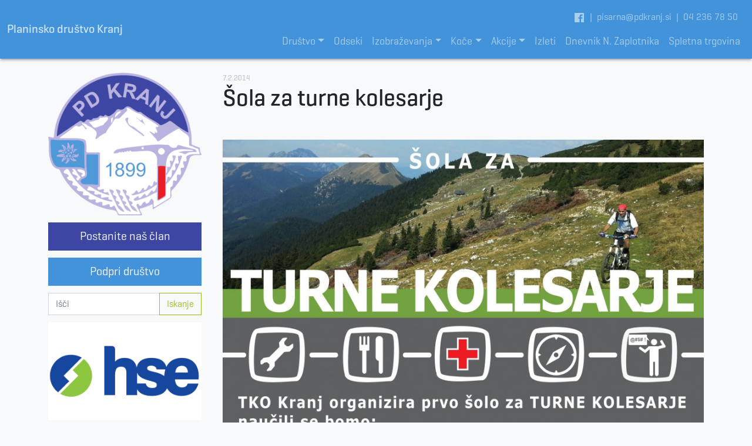

--- FILE ---
content_type: text/html; charset=UTF-8
request_url: https://www.pdkranj.si/2014/02/07/sola-za-turne-kolesarje/
body_size: 12115
content:
<!DOCTYPE html>
<html lang="en">
  <head>
    <meta charset="utf-8">
    <meta name="viewport" content="width=device-width, initial-scale=1, shrink-to-fit=no">
    <meta http-equiv="x-ua-compatible" content="ie=edge">
    <title>Šola za turne kolesarje | Planinsko društvo Kranj</title>
		<link rel="pingback" href="https://www.pdkranj.si/xmlrpc.php" />
		<link rel="shortcut icon" href="https://www.pdkranj.si/wp-content/themes/pdkranj/images/favicon.ico"/>
		<meta name='robots' content='max-image-preview:large' />
<link rel="alternate" title="oEmbed (JSON)" type="application/json+oembed" href="https://www.pdkranj.si/wp-json/oembed/1.0/embed?url=https%3A%2F%2Fwww.pdkranj.si%2F2014%2F02%2F07%2Fsola-za-turne-kolesarje%2F" />
<link rel="alternate" title="oEmbed (XML)" type="text/xml+oembed" href="https://www.pdkranj.si/wp-json/oembed/1.0/embed?url=https%3A%2F%2Fwww.pdkranj.si%2F2014%2F02%2F07%2Fsola-za-turne-kolesarje%2F&#038;format=xml" />
<style id='wp-img-auto-sizes-contain-inline-css' type='text/css'>
img:is([sizes=auto i],[sizes^="auto," i]){contain-intrinsic-size:3000px 1500px}
/*# sourceURL=wp-img-auto-sizes-contain-inline-css */
</style>
<style id='classic-theme-styles-inline-css' type='text/css'>
/*! This file is auto-generated */
.wp-block-button__link{color:#fff;background-color:#32373c;border-radius:9999px;box-shadow:none;text-decoration:none;padding:calc(.667em + 2px) calc(1.333em + 2px);font-size:1.125em}.wp-block-file__button{background:#32373c;color:#fff;text-decoration:none}
/*# sourceURL=/wp-includes/css/classic-themes.min.css */
</style>
<link rel='stylesheet' id='pdkranj-css' href='https://www.pdkranj.si/wp-content/themes/pdkranj/public/pdkranj.min.css?ver=1.0.1' type='text/css' media='screen' />
<link rel="https://api.w.org/" href="https://www.pdkranj.si/wp-json/" /><link rel="alternate" title="JSON" type="application/json" href="https://www.pdkranj.si/wp-json/wp/v2/posts/971" /><link rel="EditURI" type="application/rsd+xml" title="RSD" href="https://www.pdkranj.si/xmlrpc.php?rsd" />

<link rel="canonical" href="https://www.pdkranj.si/2014/02/07/sola-za-turne-kolesarje/" />
<link rel='shortlink' href='https://www.pdkranj.si/?p=971' />
<link rel="icon" href="https://www.pdkranj.si/wp-content/uploads/2021/05/cropped-pd-kranj-logo-300-32x32.png" sizes="32x32" />
<link rel="icon" href="https://www.pdkranj.si/wp-content/uploads/2021/05/cropped-pd-kranj-logo-300-192x192.png" sizes="192x192" />
<link rel="apple-touch-icon" href="https://www.pdkranj.si/wp-content/uploads/2021/05/cropped-pd-kranj-logo-300-180x180.png" />
<meta name="msapplication-TileImage" content="https://www.pdkranj.si/wp-content/uploads/2021/05/cropped-pd-kranj-logo-300-270x270.png" />
  <style id='wp-block-image-inline-css' type='text/css'>
.wp-block-image>a,.wp-block-image>figure>a{display:inline-block}.wp-block-image img{box-sizing:border-box;height:auto;max-width:100%;vertical-align:bottom}@media not (prefers-reduced-motion){.wp-block-image img.hide{visibility:hidden}.wp-block-image img.show{animation:show-content-image .4s}}.wp-block-image[style*=border-radius] img,.wp-block-image[style*=border-radius]>a{border-radius:inherit}.wp-block-image.has-custom-border img{box-sizing:border-box}.wp-block-image.aligncenter{text-align:center}.wp-block-image.alignfull>a,.wp-block-image.alignwide>a{width:100%}.wp-block-image.alignfull img,.wp-block-image.alignwide img{height:auto;width:100%}.wp-block-image .aligncenter,.wp-block-image .alignleft,.wp-block-image .alignright,.wp-block-image.aligncenter,.wp-block-image.alignleft,.wp-block-image.alignright{display:table}.wp-block-image .aligncenter>figcaption,.wp-block-image .alignleft>figcaption,.wp-block-image .alignright>figcaption,.wp-block-image.aligncenter>figcaption,.wp-block-image.alignleft>figcaption,.wp-block-image.alignright>figcaption{caption-side:bottom;display:table-caption}.wp-block-image .alignleft{float:left;margin:.5em 1em .5em 0}.wp-block-image .alignright{float:right;margin:.5em 0 .5em 1em}.wp-block-image .aligncenter{margin-left:auto;margin-right:auto}.wp-block-image :where(figcaption){margin-bottom:1em;margin-top:.5em}.wp-block-image.is-style-circle-mask img{border-radius:9999px}@supports ((-webkit-mask-image:none) or (mask-image:none)) or (-webkit-mask-image:none){.wp-block-image.is-style-circle-mask img{border-radius:0;-webkit-mask-image:url('data:image/svg+xml;utf8,<svg viewBox="0 0 100 100" xmlns="http://www.w3.org/2000/svg"><circle cx="50" cy="50" r="50"/></svg>');mask-image:url('data:image/svg+xml;utf8,<svg viewBox="0 0 100 100" xmlns="http://www.w3.org/2000/svg"><circle cx="50" cy="50" r="50"/></svg>');mask-mode:alpha;-webkit-mask-position:center;mask-position:center;-webkit-mask-repeat:no-repeat;mask-repeat:no-repeat;-webkit-mask-size:contain;mask-size:contain}}:root :where(.wp-block-image.is-style-rounded img,.wp-block-image .is-style-rounded img){border-radius:9999px}.wp-block-image figure{margin:0}.wp-lightbox-container{display:flex;flex-direction:column;position:relative}.wp-lightbox-container img{cursor:zoom-in}.wp-lightbox-container img:hover+button{opacity:1}.wp-lightbox-container button{align-items:center;backdrop-filter:blur(16px) saturate(180%);background-color:#5a5a5a40;border:none;border-radius:4px;cursor:zoom-in;display:flex;height:20px;justify-content:center;opacity:0;padding:0;position:absolute;right:16px;text-align:center;top:16px;width:20px;z-index:100}@media not (prefers-reduced-motion){.wp-lightbox-container button{transition:opacity .2s ease}}.wp-lightbox-container button:focus-visible{outline:3px auto #5a5a5a40;outline:3px auto -webkit-focus-ring-color;outline-offset:3px}.wp-lightbox-container button:hover{cursor:pointer;opacity:1}.wp-lightbox-container button:focus{opacity:1}.wp-lightbox-container button:focus,.wp-lightbox-container button:hover,.wp-lightbox-container button:not(:hover):not(:active):not(.has-background){background-color:#5a5a5a40;border:none}.wp-lightbox-overlay{box-sizing:border-box;cursor:zoom-out;height:100vh;left:0;overflow:hidden;position:fixed;top:0;visibility:hidden;width:100%;z-index:100000}.wp-lightbox-overlay .close-button{align-items:center;cursor:pointer;display:flex;justify-content:center;min-height:40px;min-width:40px;padding:0;position:absolute;right:calc(env(safe-area-inset-right) + 16px);top:calc(env(safe-area-inset-top) + 16px);z-index:5000000}.wp-lightbox-overlay .close-button:focus,.wp-lightbox-overlay .close-button:hover,.wp-lightbox-overlay .close-button:not(:hover):not(:active):not(.has-background){background:none;border:none}.wp-lightbox-overlay .lightbox-image-container{height:var(--wp--lightbox-container-height);left:50%;overflow:hidden;position:absolute;top:50%;transform:translate(-50%,-50%);transform-origin:top left;width:var(--wp--lightbox-container-width);z-index:9999999999}.wp-lightbox-overlay .wp-block-image{align-items:center;box-sizing:border-box;display:flex;height:100%;justify-content:center;margin:0;position:relative;transform-origin:0 0;width:100%;z-index:3000000}.wp-lightbox-overlay .wp-block-image img{height:var(--wp--lightbox-image-height);min-height:var(--wp--lightbox-image-height);min-width:var(--wp--lightbox-image-width);width:var(--wp--lightbox-image-width)}.wp-lightbox-overlay .wp-block-image figcaption{display:none}.wp-lightbox-overlay button{background:none;border:none}.wp-lightbox-overlay .scrim{background-color:#fff;height:100%;opacity:.9;position:absolute;width:100%;z-index:2000000}.wp-lightbox-overlay.active{visibility:visible}@media not (prefers-reduced-motion){.wp-lightbox-overlay.active{animation:turn-on-visibility .25s both}.wp-lightbox-overlay.active img{animation:turn-on-visibility .35s both}.wp-lightbox-overlay.show-closing-animation:not(.active){animation:turn-off-visibility .35s both}.wp-lightbox-overlay.show-closing-animation:not(.active) img{animation:turn-off-visibility .25s both}.wp-lightbox-overlay.zoom.active{animation:none;opacity:1;visibility:visible}.wp-lightbox-overlay.zoom.active .lightbox-image-container{animation:lightbox-zoom-in .4s}.wp-lightbox-overlay.zoom.active .lightbox-image-container img{animation:none}.wp-lightbox-overlay.zoom.active .scrim{animation:turn-on-visibility .4s forwards}.wp-lightbox-overlay.zoom.show-closing-animation:not(.active){animation:none}.wp-lightbox-overlay.zoom.show-closing-animation:not(.active) .lightbox-image-container{animation:lightbox-zoom-out .4s}.wp-lightbox-overlay.zoom.show-closing-animation:not(.active) .lightbox-image-container img{animation:none}.wp-lightbox-overlay.zoom.show-closing-animation:not(.active) .scrim{animation:turn-off-visibility .4s forwards}}@keyframes show-content-image{0%{visibility:hidden}99%{visibility:hidden}to{visibility:visible}}@keyframes turn-on-visibility{0%{opacity:0}to{opacity:1}}@keyframes turn-off-visibility{0%{opacity:1;visibility:visible}99%{opacity:0;visibility:visible}to{opacity:0;visibility:hidden}}@keyframes lightbox-zoom-in{0%{transform:translate(calc((-100vw + var(--wp--lightbox-scrollbar-width))/2 + var(--wp--lightbox-initial-left-position)),calc(-50vh + var(--wp--lightbox-initial-top-position))) scale(var(--wp--lightbox-scale))}to{transform:translate(-50%,-50%) scale(1)}}@keyframes lightbox-zoom-out{0%{transform:translate(-50%,-50%) scale(1);visibility:visible}99%{visibility:visible}to{transform:translate(calc((-100vw + var(--wp--lightbox-scrollbar-width))/2 + var(--wp--lightbox-initial-left-position)),calc(-50vh + var(--wp--lightbox-initial-top-position))) scale(var(--wp--lightbox-scale));visibility:hidden}}
/*# sourceURL=https://www.pdkranj.si/wp-includes/blocks/image/style.min.css */
</style>
<style id='wp-block-embed-inline-css' type='text/css'>
.wp-block-embed.alignleft,.wp-block-embed.alignright,.wp-block[data-align=left]>[data-type="core/embed"],.wp-block[data-align=right]>[data-type="core/embed"]{max-width:360px;width:100%}.wp-block-embed.alignleft .wp-block-embed__wrapper,.wp-block-embed.alignright .wp-block-embed__wrapper,.wp-block[data-align=left]>[data-type="core/embed"] .wp-block-embed__wrapper,.wp-block[data-align=right]>[data-type="core/embed"] .wp-block-embed__wrapper{min-width:280px}.wp-block-cover .wp-block-embed{min-height:240px;min-width:320px}.wp-block-embed{overflow-wrap:break-word}.wp-block-embed :where(figcaption){margin-bottom:1em;margin-top:.5em}.wp-block-embed iframe{max-width:100%}.wp-block-embed__wrapper{position:relative}.wp-embed-responsive .wp-has-aspect-ratio .wp-block-embed__wrapper:before{content:"";display:block;padding-top:50%}.wp-embed-responsive .wp-has-aspect-ratio iframe{bottom:0;height:100%;left:0;position:absolute;right:0;top:0;width:100%}.wp-embed-responsive .wp-embed-aspect-21-9 .wp-block-embed__wrapper:before{padding-top:42.85%}.wp-embed-responsive .wp-embed-aspect-18-9 .wp-block-embed__wrapper:before{padding-top:50%}.wp-embed-responsive .wp-embed-aspect-16-9 .wp-block-embed__wrapper:before{padding-top:56.25%}.wp-embed-responsive .wp-embed-aspect-4-3 .wp-block-embed__wrapper:before{padding-top:75%}.wp-embed-responsive .wp-embed-aspect-1-1 .wp-block-embed__wrapper:before{padding-top:100%}.wp-embed-responsive .wp-embed-aspect-9-16 .wp-block-embed__wrapper:before{padding-top:177.77%}.wp-embed-responsive .wp-embed-aspect-1-2 .wp-block-embed__wrapper:before{padding-top:200%}
/*# sourceURL=https://www.pdkranj.si/wp-includes/blocks/embed/style.min.css */
</style>
<style id='global-styles-inline-css' type='text/css'>
:root{--wp--preset--aspect-ratio--square: 1;--wp--preset--aspect-ratio--4-3: 4/3;--wp--preset--aspect-ratio--3-4: 3/4;--wp--preset--aspect-ratio--3-2: 3/2;--wp--preset--aspect-ratio--2-3: 2/3;--wp--preset--aspect-ratio--16-9: 16/9;--wp--preset--aspect-ratio--9-16: 9/16;--wp--preset--color--black: #000000;--wp--preset--color--cyan-bluish-gray: #abb8c3;--wp--preset--color--white: #ffffff;--wp--preset--color--pale-pink: #f78da7;--wp--preset--color--vivid-red: #cf2e2e;--wp--preset--color--luminous-vivid-orange: #ff6900;--wp--preset--color--luminous-vivid-amber: #fcb900;--wp--preset--color--light-green-cyan: #7bdcb5;--wp--preset--color--vivid-green-cyan: #00d084;--wp--preset--color--pale-cyan-blue: #8ed1fc;--wp--preset--color--vivid-cyan-blue: #0693e3;--wp--preset--color--vivid-purple: #9b51e0;--wp--preset--gradient--vivid-cyan-blue-to-vivid-purple: linear-gradient(135deg,rgb(6,147,227) 0%,rgb(155,81,224) 100%);--wp--preset--gradient--light-green-cyan-to-vivid-green-cyan: linear-gradient(135deg,rgb(122,220,180) 0%,rgb(0,208,130) 100%);--wp--preset--gradient--luminous-vivid-amber-to-luminous-vivid-orange: linear-gradient(135deg,rgb(252,185,0) 0%,rgb(255,105,0) 100%);--wp--preset--gradient--luminous-vivid-orange-to-vivid-red: linear-gradient(135deg,rgb(255,105,0) 0%,rgb(207,46,46) 100%);--wp--preset--gradient--very-light-gray-to-cyan-bluish-gray: linear-gradient(135deg,rgb(238,238,238) 0%,rgb(169,184,195) 100%);--wp--preset--gradient--cool-to-warm-spectrum: linear-gradient(135deg,rgb(74,234,220) 0%,rgb(151,120,209) 20%,rgb(207,42,186) 40%,rgb(238,44,130) 60%,rgb(251,105,98) 80%,rgb(254,248,76) 100%);--wp--preset--gradient--blush-light-purple: linear-gradient(135deg,rgb(255,206,236) 0%,rgb(152,150,240) 100%);--wp--preset--gradient--blush-bordeaux: linear-gradient(135deg,rgb(254,205,165) 0%,rgb(254,45,45) 50%,rgb(107,0,62) 100%);--wp--preset--gradient--luminous-dusk: linear-gradient(135deg,rgb(255,203,112) 0%,rgb(199,81,192) 50%,rgb(65,88,208) 100%);--wp--preset--gradient--pale-ocean: linear-gradient(135deg,rgb(255,245,203) 0%,rgb(182,227,212) 50%,rgb(51,167,181) 100%);--wp--preset--gradient--electric-grass: linear-gradient(135deg,rgb(202,248,128) 0%,rgb(113,206,126) 100%);--wp--preset--gradient--midnight: linear-gradient(135deg,rgb(2,3,129) 0%,rgb(40,116,252) 100%);--wp--preset--font-size--small: 13px;--wp--preset--font-size--medium: 20px;--wp--preset--font-size--large: 36px;--wp--preset--font-size--x-large: 42px;--wp--preset--spacing--20: 0.44rem;--wp--preset--spacing--30: 0.67rem;--wp--preset--spacing--40: 1rem;--wp--preset--spacing--50: 1.5rem;--wp--preset--spacing--60: 2.25rem;--wp--preset--spacing--70: 3.38rem;--wp--preset--spacing--80: 5.06rem;--wp--preset--shadow--natural: 6px 6px 9px rgba(0, 0, 0, 0.2);--wp--preset--shadow--deep: 12px 12px 50px rgba(0, 0, 0, 0.4);--wp--preset--shadow--sharp: 6px 6px 0px rgba(0, 0, 0, 0.2);--wp--preset--shadow--outlined: 6px 6px 0px -3px rgb(255, 255, 255), 6px 6px rgb(0, 0, 0);--wp--preset--shadow--crisp: 6px 6px 0px rgb(0, 0, 0);}:where(.is-layout-flex){gap: 0.5em;}:where(.is-layout-grid){gap: 0.5em;}body .is-layout-flex{display: flex;}.is-layout-flex{flex-wrap: wrap;align-items: center;}.is-layout-flex > :is(*, div){margin: 0;}body .is-layout-grid{display: grid;}.is-layout-grid > :is(*, div){margin: 0;}:where(.wp-block-columns.is-layout-flex){gap: 2em;}:where(.wp-block-columns.is-layout-grid){gap: 2em;}:where(.wp-block-post-template.is-layout-flex){gap: 1.25em;}:where(.wp-block-post-template.is-layout-grid){gap: 1.25em;}.has-black-color{color: var(--wp--preset--color--black) !important;}.has-cyan-bluish-gray-color{color: var(--wp--preset--color--cyan-bluish-gray) !important;}.has-white-color{color: var(--wp--preset--color--white) !important;}.has-pale-pink-color{color: var(--wp--preset--color--pale-pink) !important;}.has-vivid-red-color{color: var(--wp--preset--color--vivid-red) !important;}.has-luminous-vivid-orange-color{color: var(--wp--preset--color--luminous-vivid-orange) !important;}.has-luminous-vivid-amber-color{color: var(--wp--preset--color--luminous-vivid-amber) !important;}.has-light-green-cyan-color{color: var(--wp--preset--color--light-green-cyan) !important;}.has-vivid-green-cyan-color{color: var(--wp--preset--color--vivid-green-cyan) !important;}.has-pale-cyan-blue-color{color: var(--wp--preset--color--pale-cyan-blue) !important;}.has-vivid-cyan-blue-color{color: var(--wp--preset--color--vivid-cyan-blue) !important;}.has-vivid-purple-color{color: var(--wp--preset--color--vivid-purple) !important;}.has-black-background-color{background-color: var(--wp--preset--color--black) !important;}.has-cyan-bluish-gray-background-color{background-color: var(--wp--preset--color--cyan-bluish-gray) !important;}.has-white-background-color{background-color: var(--wp--preset--color--white) !important;}.has-pale-pink-background-color{background-color: var(--wp--preset--color--pale-pink) !important;}.has-vivid-red-background-color{background-color: var(--wp--preset--color--vivid-red) !important;}.has-luminous-vivid-orange-background-color{background-color: var(--wp--preset--color--luminous-vivid-orange) !important;}.has-luminous-vivid-amber-background-color{background-color: var(--wp--preset--color--luminous-vivid-amber) !important;}.has-light-green-cyan-background-color{background-color: var(--wp--preset--color--light-green-cyan) !important;}.has-vivid-green-cyan-background-color{background-color: var(--wp--preset--color--vivid-green-cyan) !important;}.has-pale-cyan-blue-background-color{background-color: var(--wp--preset--color--pale-cyan-blue) !important;}.has-vivid-cyan-blue-background-color{background-color: var(--wp--preset--color--vivid-cyan-blue) !important;}.has-vivid-purple-background-color{background-color: var(--wp--preset--color--vivid-purple) !important;}.has-black-border-color{border-color: var(--wp--preset--color--black) !important;}.has-cyan-bluish-gray-border-color{border-color: var(--wp--preset--color--cyan-bluish-gray) !important;}.has-white-border-color{border-color: var(--wp--preset--color--white) !important;}.has-pale-pink-border-color{border-color: var(--wp--preset--color--pale-pink) !important;}.has-vivid-red-border-color{border-color: var(--wp--preset--color--vivid-red) !important;}.has-luminous-vivid-orange-border-color{border-color: var(--wp--preset--color--luminous-vivid-orange) !important;}.has-luminous-vivid-amber-border-color{border-color: var(--wp--preset--color--luminous-vivid-amber) !important;}.has-light-green-cyan-border-color{border-color: var(--wp--preset--color--light-green-cyan) !important;}.has-vivid-green-cyan-border-color{border-color: var(--wp--preset--color--vivid-green-cyan) !important;}.has-pale-cyan-blue-border-color{border-color: var(--wp--preset--color--pale-cyan-blue) !important;}.has-vivid-cyan-blue-border-color{border-color: var(--wp--preset--color--vivid-cyan-blue) !important;}.has-vivid-purple-border-color{border-color: var(--wp--preset--color--vivid-purple) !important;}.has-vivid-cyan-blue-to-vivid-purple-gradient-background{background: var(--wp--preset--gradient--vivid-cyan-blue-to-vivid-purple) !important;}.has-light-green-cyan-to-vivid-green-cyan-gradient-background{background: var(--wp--preset--gradient--light-green-cyan-to-vivid-green-cyan) !important;}.has-luminous-vivid-amber-to-luminous-vivid-orange-gradient-background{background: var(--wp--preset--gradient--luminous-vivid-amber-to-luminous-vivid-orange) !important;}.has-luminous-vivid-orange-to-vivid-red-gradient-background{background: var(--wp--preset--gradient--luminous-vivid-orange-to-vivid-red) !important;}.has-very-light-gray-to-cyan-bluish-gray-gradient-background{background: var(--wp--preset--gradient--very-light-gray-to-cyan-bluish-gray) !important;}.has-cool-to-warm-spectrum-gradient-background{background: var(--wp--preset--gradient--cool-to-warm-spectrum) !important;}.has-blush-light-purple-gradient-background{background: var(--wp--preset--gradient--blush-light-purple) !important;}.has-blush-bordeaux-gradient-background{background: var(--wp--preset--gradient--blush-bordeaux) !important;}.has-luminous-dusk-gradient-background{background: var(--wp--preset--gradient--luminous-dusk) !important;}.has-pale-ocean-gradient-background{background: var(--wp--preset--gradient--pale-ocean) !important;}.has-electric-grass-gradient-background{background: var(--wp--preset--gradient--electric-grass) !important;}.has-midnight-gradient-background{background: var(--wp--preset--gradient--midnight) !important;}.has-small-font-size{font-size: var(--wp--preset--font-size--small) !important;}.has-medium-font-size{font-size: var(--wp--preset--font-size--medium) !important;}.has-large-font-size{font-size: var(--wp--preset--font-size--large) !important;}.has-x-large-font-size{font-size: var(--wp--preset--font-size--x-large) !important;}
/*# sourceURL=global-styles-inline-css */
</style>
</head>
  <body class="wp-singular post-template-default single single-post postid-971 single-format-standard wp-theme-pdkranj sola-za-turne-kolesarje">

    <nav class="pd-header navbar navbar-expand-lg navbar-dark bg-primary">
      <div class="container-fluid">
        <h1 class="navbar-brand">
          <a href="https://www.pdkranj.si">
            Planinsko društvo Kranj          </a>
        </h1>
        <button class="navbar-toggler" type="button" data-bs-toggle="collapse" data-bs-target="#primaryNav" aria-controls="primaryNav" aria-expanded="false" aria-label="Toggle navigation">
          <span class="navbar-toggler-icon"></span>
        </button>
        <div class="collapse navbar-collapse flex-column align-items-end" id="primaryNav">
          <div class="social-icons">
  <a href="https://www.facebook.com/PD.Kranj/" target="_blank">
    <svg xmlns="http://www.w3.org/2000/svg" viewBox="0 0 20 20"><rect x="0" fill="none" width="20" height="20"/><g><path d="M2.89 2h14.23c.49 0 .88.39.88.88v14.24c0 .48-.39.88-.88.88h-4.08v-6.2h2.08l.31-2.41h-2.39V7.85c0-.7.2-1.18 1.2-1.18h1.28V4.51c-.22-.03-.98-.09-1.86-.09-1.85 0-3.11 1.12-3.11 3.19v1.78H8.46v2.41h2.09V18H2.89c-.49 0-.89-.4-.89-.88V2.88c0-.49.4-.88.89-.88z"/></g></svg>
  </a>
    |
  <a href="mailto:pisarna@pdkranj.si">pisarna@pdkranj.si</a>
  |
  <a href="tel:+38642367850">04 236 78 50</a>
</div>
          <ul id="menu-glavni-meni" class="navbar-nav"><li  id="menu-item-2985" class="menu-item menu-item-type-custom menu-item-object-custom menu-item-has-children dropdown nav-item nav-item-2985"><a href="#" class="nav-link dropdown-toggle" data-bs-toggle="dropdown" role="button" aria-expanded="false">Društvo</a>
<ul class="dropdown-menu depth_0">
	<li  id="menu-item-22" class="menu-item menu-item-type-post_type menu-item-object-page nav-item nav-item-22"><a class="dropdown-item" href="https://www.pdkranj.si/o-drustvu/" class="nav-link">Informacije, kontakti</a></li>
	<li  id="menu-item-18" class="menu-item menu-item-type-post_type menu-item-object-page nav-item nav-item-18"><a class="dropdown-item" href="https://www.pdkranj.si/clanarina/" class="nav-link">Članarina</a></li>
	<li  id="menu-item-2904" class="menu-item menu-item-type-post_type menu-item-object-page nav-item nav-item-2904"><a class="dropdown-item" href="https://www.pdkranj.si/podprite-nas/" class="nav-link">Podpri društvo</a></li>
	<li  id="menu-item-2649" class="menu-item menu-item-type-post_type menu-item-object-page nav-item nav-item-2649"><a class="dropdown-item" href="https://www.pdkranj.si/120-let-pd-kranj/" class="nav-link">120 let PD Kranj</a></li>
	<li  id="menu-item-115" class="menu-item menu-item-type-taxonomy menu-item-object-category nav-item nav-item-115"><a class="dropdown-item" href="https://www.pdkranj.si/category/fotogalerija/" class="nav-link">Fotogalerija</a></li>
</ul>
</li>
<li  id="menu-item-21" class="menu-item menu-item-type-post_type menu-item-object-page nav-item nav-item-21"><a href="https://www.pdkranj.si/odseki/" class="nav-link">Odseki</a></li>
<li  id="menu-item-2107" class="menu-item menu-item-type-post_type menu-item-object-page menu-item-has-children dropdown nav-item nav-item-2107"><a href="#" class="nav-link dropdown-toggle" data-bs-toggle="dropdown" role="button" aria-expanded="false">Izobraževanja</a>
<ul class="dropdown-menu depth_0">
	<li  id="menu-item-2110" class="menu-item menu-item-type-post_type menu-item-object-page nav-item nav-item-2110"><a class="dropdown-item" href="https://www.pdkranj.si/izobrazevanja/alpinisticna-sola/" class="nav-link">Alpinistična šola</a></li>
	<li  id="menu-item-2109" class="menu-item menu-item-type-post_type menu-item-object-page nav-item nav-item-2109"><a class="dropdown-item" href="https://www.pdkranj.si/izobrazevanja/sola-sportnega-plezanja/" class="nav-link">Šola športnega plezanja</a></li>
	<li  id="menu-item-2111" class="menu-item menu-item-type-post_type menu-item-object-page nav-item nav-item-2111"><a class="dropdown-item" href="https://www.pdkranj.si/izobrazevanja/sola-varnega-gibanja-v-gorah/" class="nav-link">Šola varnega gibanja v gorah</a></li>
</ul>
</li>
<li  id="menu-item-4147" class="menu-item menu-item-type-post_type menu-item-object-page menu-item-has-children dropdown nav-item nav-item-4147"><a href="#" class="nav-link dropdown-toggle" data-bs-toggle="dropdown" role="button" aria-expanded="false">Koče</a>
<ul class="dropdown-menu depth_0">
	<li  id="menu-item-4148" class="menu-item menu-item-type-post_type menu-item-object-page nav-item nav-item-4148"><a class="dropdown-item" href="https://www.pdkranj.si/koce/kranjska-koca-na-ledinah/" class="nav-link">Kranjska koča na Ledinah (1689m)</a></li>
	<li  id="menu-item-4149" class="menu-item menu-item-type-post_type menu-item-object-page nav-item nav-item-4149"><a class="dropdown-item" href="https://www.pdkranj.si/koce/planinski-dom-na-kaliscu/" class="nav-link">Planinski dom na Kališču (1535 m)</a></li>
</ul>
</li>
<li  id="menu-item-5194" class="menu-item menu-item-type-post_type menu-item-object-page menu-item-has-children dropdown nav-item nav-item-5194"><a href="#" class="nav-link dropdown-toggle" data-bs-toggle="dropdown" role="button" aria-expanded="false">Akcije</a>
<ul class="dropdown-menu depth_0">
	<li  id="menu-item-5198" class="menu-item menu-item-type-post_type menu-item-object-page nav-item nav-item-5198"><a class="dropdown-item" href="https://www.pdkranj.si/akcije/gospodarski-odsek/" class="nav-link">Gospodarski odsek</a></li>
	<li  id="menu-item-5197" class="menu-item menu-item-type-post_type menu-item-object-page nav-item nav-item-5197"><a class="dropdown-item" href="https://www.pdkranj.si/akcije/markacisti/" class="nav-link">Markacisti</a></li>
</ul>
</li>
<li  id="menu-item-20" class="menu-item menu-item-type-post_type menu-item-object-page nav-item nav-item-20"><a href="https://www.pdkranj.si/izleti/" class="nav-link">Izleti</a></li>
<li  id="menu-item-3342" class="menu-item menu-item-type-post_type menu-item-object-page nav-item nav-item-3342"><a href="https://www.pdkranj.si/alpinisticni-dnevnik-nejca-zaplotnika/" class="nav-link">Dnevnik N. Zaplotnika</a></li>
<li  id="menu-item-3623" class="menu-item menu-item-type-custom menu-item-object-custom nav-item nav-item-3623"><a href="https://prodaja.pdkranj.si/" class="nav-link">Spletna trgovina</a></li>
</ul>        </div>
      </div>
    </nav>

    
    <main class="pd-main container-md">
      <div class="row">
        <div class="pd-content col-lg-9 order-1 order-lg-2">

<article>
	<time datetime="2014-02-07" pubdate>
		7.2.2014	</time>
	<h1>Šola za turne kolesarje</h1>
	<p>&nbsp;</p>
<figure id="attachment_973" aria-describedby="caption-attachment-973" style="width: 905px" class="wp-caption alignleft"><a href="https://www.pdkranj.si/wp-content/uploads/2014/02/TKO-plakat-2014_FINAL.jpg"><img fetchpriority="high" decoding="async" class="size-full wp-image-973" alt="Šola za turne kolesarje" src="https://www.pdkranj.si/wp-content/uploads/2014/02/TKO-plakat-2014_FINAL.jpg" width="905" height="1280" srcset="https://www.pdkranj.si/wp-content/uploads/2014/02/TKO-plakat-2014_FINAL.jpg 905w, https://www.pdkranj.si/wp-content/uploads/2014/02/TKO-plakat-2014_FINAL-212x300.jpg 212w, https://www.pdkranj.si/wp-content/uploads/2014/02/TKO-plakat-2014_FINAL-724x1024.jpg 724w, https://www.pdkranj.si/wp-content/uploads/2014/02/TKO-plakat-2014_FINAL-624x882.jpg 624w" sizes="(max-width: 905px) 100vw, 905px" /></a><figcaption id="caption-attachment-973" class="wp-caption-text">Šola za turne kolesarje</figcaption></figure>
<p><span id="more-971"></span></p>
<p>V šolo ste vabljeni vsi, ki si želite pridobiti osnove turnega kolesarstva, tako v teoriji kot v praksi.</p>
<p>Šola bo vsebovala 8 teoretičnih predavanj in 4 praktične vaje. Predavanja bodo potekala enkrat tedensko, na vsakih 14 dni.</p>
<p>Dodatne informacije in prijave na: info@tkokranj.si</p>
<p>Program Šole za turne kolesarje:</p>
<p>Teoretične vsebine:<br />
Vzdrževanje kolesa doma in na terenu<br />
Prehrana turnega kolesarja<br />
Ohranjanje in varstvo narave ter etika turnega kolesarja<br />
Prva pomoč<br />
Orientacija<br />
Priprava na turo in načrtovanje ture<br />
Oprema turnega kolesarja<br />
Seminar tehnike vožnje</p>
<p>Teoretična predavanja bodo potekala enkrat tedensko ob večernih urah, v društvenih prostorih v Kranju, na Koroški cesti 27.</p>
<p>Praktične vsebine:<br />
Prva pomoč – praktično<br />
Kramp turca<br />
Celodnevna tura<br />
Delavnica-sam svoj mojster</p>
<p>Predavali bodo turno kolesarski vodniki ter alpinistični in GRS inštruktorji.</p>
<p>Več o aktivnostih Turno kolesarskega odseka Kranj najdete na <a href="http://www.tkokranj.si/" target="_blank">spletni strani odseka.</a></p>
	
	</article>
		

        </div>
        <aside class="pd-sidebar col-lg-3 order-2 order-lg-1">
          <div id="text-5" class="widget widget_text">			<div class="textwidget"> <a href="https://www.pdkranj.si">
<img src="https://www.pdkranj.si/wp-content/uploads/2021/05/pd-kranj-logo.png" style="display:block;margin: 0 auto;max-width:100%" alt="PD Kranj" />
</a> </div>
		</div><div id="text-4" class="widget widget_text">			<div class="textwidget"><a class="btn btn-secondary btn-lg d-block" href="/clanarina/">Postanite naš član</a>
</div>
		</div><div id="text-3" class="widget widget_text">			<div class="textwidget"><a class="btn btn-primary btn-lg d-block" href="/podprite-nas/">Podpri društvo</a>
</div>
		</div><div id="search-2" class="widget widget_search"><form class="form-inline" id="searchform" role="search" method="get" action="https://www.pdkranj.si/">
  <div class="input-group">
    <input class="form-control" id="s" name="s" type="text" placeholder="Išči">
    <button class="btn btn-outline-success" type="submit">
      Iskanje    </button>
  </div>
</form>
</div><div id="block-6" class="widget widget_block widget_media_image"><div class="wp-block-image">
<figure class="aligncenter size-full"><a href="https://www.hse.si/" target="_blank" rel=" noreferrer noopener"><img loading="lazy" decoding="async" width="300" height="192" src="https://www.pdkranj.si/wp-content/uploads/2024/09/HSE-logo-big300.png" alt="" class="wp-image-4700"/></a><figcaption class="wp-element-caption"><em>Podjetje HSE je sponzor posodobitve energetskega sistema koče na Kranjski koči na Ledinah</em></figcaption></figure>
</div></div><div id="block-5" class="widget widget_block widget_media_image"><div class="wp-block-image">
<figure class="aligncenter size-full"><a href="https://www.m-sora.si/" target="_blank" rel=" noreferrer noopener"><img loading="lazy" decoding="async" width="300" height="212" src="https://www.pdkranj.si/wp-content/uploads/2024/05/M_SORA_logo.png" alt="" class="wp-image-4551"/></a><figcaption class="wp-element-caption"><em>Podjetje M SORA je sponzor prenove stavbnega pohištva na Kranjski koči na Ledinah</em></figcaption></figure>
</div></div><div id="block-2" class="widget widget_block">
<figure class="wp-block-embed is-type-wp-embed is-provider-planinsko-drustvo-kranj wp-block-embed-planinsko-drustvo-kranj"><div class="wp-block-embed__wrapper">
<blockquote class="wp-embedded-content" data-secret="zEDXowZ7V6"><a href="https://www.pdkranj.si/koce/planinski-dom-na-kaliscu/">Planinski dom na Kališču (1535 m)</a></blockquote><iframe loading="lazy" class="wp-embedded-content" sandbox="allow-scripts" security="restricted" style="position: absolute; visibility: hidden;" title="&#8220;Planinski dom na Kališču (1535 m)&#8221; &#8212; Planinsko društvo Kranj" src="https://www.pdkranj.si/koce/planinski-dom-na-kaliscu/embed/#?secret=6EI1tOhXWX#?secret=zEDXowZ7V6" data-secret="zEDXowZ7V6" width="500" height="282" frameborder="0" marginwidth="0" marginheight="0" scrolling="no"></iframe>
</div></figure>
</div><div id="block-4" class="widget widget_block">
<figure class="wp-block-embed is-type-wp-embed is-provider-planinsko-drustvo-kranj wp-block-embed-planinsko-drustvo-kranj"><div class="wp-block-embed__wrapper">
<blockquote class="wp-embedded-content" data-secret="6GKUQBHybj"><a href="https://www.pdkranj.si/koce/kranjska-koca-na-ledinah/">Kranjska koča na Ledinah (1689m)</a></blockquote><iframe loading="lazy" class="wp-embedded-content" sandbox="allow-scripts" security="restricted" style="position: absolute; visibility: hidden;" title="&#8220;Kranjska koča na Ledinah (1689m)&#8221; &#8212; Planinsko društvo Kranj" src="https://www.pdkranj.si/koce/kranjska-koca-na-ledinah/embed/#?secret=nTaIZ3rkLs#?secret=6GKUQBHybj" data-secret="6GKUQBHybj" width="500" height="282" frameborder="0" marginwidth="0" marginheight="0" scrolling="no"></iframe>
</div></figure>
</div><div id="block-7" class="widget widget_block"><!-- Begin Brevo Form -->
<!-- START - We recommend to place the below code in head tag of your website html  -->
<style>
  @font-face {
    font-display: block;
    font-family: Roboto;
    src: url(https://assets.brevo.com/font/Roboto/Latin/normal/normal/7529907e9eaf8ebb5220c5f9850e3811.woff2) format("woff2"), url(https://assets.brevo.com/font/Roboto/Latin/normal/normal/25c678feafdc175a70922a116c9be3e7.woff) format("woff")
  }

  @font-face {
    font-display: fallback;
    font-family: Roboto;
    font-weight: 600;
    src: url(https://assets.brevo.com/font/Roboto/Latin/medium/normal/6e9caeeafb1f3491be3e32744bc30440.woff2) format("woff2"), url(https://assets.brevo.com/font/Roboto/Latin/medium/normal/71501f0d8d5aa95960f6475d5487d4c2.woff) format("woff")
  }

  @font-face {
    font-display: fallback;
    font-family: Roboto;
    font-weight: 700;
    src: url(https://assets.brevo.com/font/Roboto/Latin/bold/normal/3ef7cf158f310cf752d5ad08cd0e7e60.woff2) format("woff2"), url(https://assets.brevo.com/font/Roboto/Latin/bold/normal/ece3a1d82f18b60bcce0211725c476aa.woff) format("woff")
  }

  #sib-container input:-ms-input-placeholder {
    text-align: left;
    font-family: Helvetica, sans-serif;
    color: #c0ccda;
  }

  #sib-container input::placeholder {
    text-align: left;
    font-family: Helvetica, sans-serif;
    color: #c0ccda;
  }

  #sib-container textarea::placeholder {
    text-align: left;
    font-family: Helvetica, sans-serif;
    color: #c0ccda;
  }

  #sib-container a {
    text-decoration: underline;
    color: #2BB2FC;
  }
</style>
<link rel="stylesheet" href="https://sibforms.com/forms/end-form/build/sib-styles.css">
<!--  END - We recommend to place the above code in head tag of your website html -->

<!-- START - We recommend to place the below code where you want the form in your website html  -->
<div class="sib-form" style="text-align: center;
         background-color: #EFF2F7;                                 ">
  <div id="sib-form-container" class="sib-form-container">
    <div id="error-message" class="sib-form-message-panel" style="font-size:16px; text-align:left; font-family:Helvetica, sans-serif; color:#661d1d; background-color:#ffeded; border-radius:3px; border-color:#ff4949;max-width:540px;">
      <div class="sib-form-message-panel__text sib-form-message-panel__text--center">
        <svg viewBox="0 0 512 512" class="sib-icon sib-notification__icon">
          <path d="M256 40c118.621 0 216 96.075 216 216 0 119.291-96.61 216-216 216-119.244 0-216-96.562-216-216 0-119.203 96.602-216 216-216m0-32C119.043 8 8 119.083 8 256c0 136.997 111.043 248 248 248s248-111.003 248-248C504 119.083 392.957 8 256 8zm-11.49 120h22.979c6.823 0 12.274 5.682 11.99 12.5l-7 168c-.268 6.428-5.556 11.5-11.99 11.5h-8.979c-6.433 0-11.722-5.073-11.99-11.5l-7-168c-.283-6.818 5.167-12.5 11.99-12.5zM256 340c-15.464 0-28 12.536-28 28s12.536 28 28 28 28-12.536 28-28-12.536-28-28-28z" />
        </svg>
        <span class="sib-form-message-panel__inner-text">
                          Vaše naročnine ni bilo mogoče shraniti. Prosimo, poskusite znova.
                      </span>
      </div>
    </div>
    <div></div>
    <div id="success-message" class="sib-form-message-panel" style="font-size:16px; text-align:left; font-family:Helvetica, sans-serif; color:#085229; background-color:#e7faf0; border-radius:3px; border-color:#13ce66;max-width:540px;">
      <div class="sib-form-message-panel__text sib-form-message-panel__text--center">
        <svg viewBox="0 0 512 512" class="sib-icon sib-notification__icon">
          <path d="M256 8C119.033 8 8 119.033 8 256s111.033 248 248 248 248-111.033 248-248S392.967 8 256 8zm0 464c-118.664 0-216-96.055-216-216 0-118.663 96.055-216 216-216 118.664 0 216 96.055 216 216 0 118.663-96.055 216-216 216zm141.63-274.961L217.15 376.071c-4.705 4.667-12.303 4.637-16.97-.068l-85.878-86.572c-4.667-4.705-4.637-12.303.068-16.97l8.52-8.451c4.705-4.667 12.303-4.637 16.97.068l68.976 69.533 163.441-162.13c4.705-4.667 12.303-4.637 16.97.068l8.451 8.52c4.668 4.705 4.637 12.303-.068 16.97z" />
        </svg>
        <span class="sib-form-message-panel__inner-text">
                          Vaša naročnina je bila uspešno potrjena.
                      </span>
      </div>
    </div>
    <div></div>
    <div id="sib-container" class="sib-container--large sib-container--vertical" style="text-align:center; background-color:rgba(255,255,255,1); max-width:540px; border-radius:3px; border-width:1px; border-color:#C0CCD9; border-style:solid; direction:ltr">
      <form id="sib-form" method="POST" action="https://f032a21f.sibforms.com/serve/[base64]" data-type="subscription">
        <div style="padding: 8px 0;">
          <div class="sib-form-block sib-image-form-block" style="text-align: center">
            <img decoding="async" src="https://img.mailinblue.com/8579778/images/content_library/original/677fca082d2fc14de0e402b2.png" style="width: 150px;height: 100px;" alt="" title="" />
          </div>
        </div>
        <div style="padding: 8px 0;">
          <div class="sib-form-block" style="font-size:32px; text-align:left; font-weight:700; font-family:Helvetica, sans-serif; color:#3C4858; background-color:transparent; text-align:left">
            <p>E-novice</p>
          </div>
        </div>
        <div style="padding: 8px 0;">
          <div class="sib-form-block" style="font-size:16px; text-align:left; font-family:Helvetica, sans-serif; color:#3C4858; background-color:transparent; text-align:left">
            <div class="sib-text-form-block">
              <p>Mesečne planinske novice, nagradne igre in izleti za vse ljubitelje gora.</p>
            </div>
          </div>
        </div>
        <div style="padding: 8px 0;">
          <div class="sib-input sib-form-block">
            <div class="form__entry entry_block">
              <div class="form__label-row ">
                <label class="entry__label" style="font-weight: 700; text-align:left; font-size:16px; text-align:left; font-weight:700; font-family:Helvetica, sans-serif; color:#3c4858;" for="EMAIL" data-required="*">Vnesite Vaš elektronski naslov</label>

                <div class="entry__field">
                  <input class="input " type="text" id="EMAIL" name="EMAIL" autocomplete="off" placeholder="Elektronski naslov" data-required="true" required />
                </div>
              </div>

              <label class="entry__error entry__error--primary" style="font-size:16px; text-align:left; font-family:Helvetica, sans-serif; color:#661d1d; background-color:#ffeded; border-radius:3px; border-color:#ff4949;">
              </label>
              <label class="entry__specification" style="font-size:12px; text-align:left; font-family:Helvetica, sans-serif; color:#8390A4; text-align:left">
                Vnesite naslov npr: ime@ponudnik.com
              </label>
            </div>
          </div>
        </div>
        <div style="padding: 8px 0;">
          <div class="sib-optin sib-form-block">
            <div class="form__entry entry_mcq">
              <div class="form__label-row ">
                <div class="entry__choice" style="">
                  <label>
                    <input type="checkbox" class="input_replaced" value="1" id="OPT_IN" name="OPT_IN" />
                    <span class="checkbox checkbox_tick_positive"
            style="margin-left:"
            ></span><span style="font-size:14px; text-align:left; font-family:Helvetica, sans-serif; color:#3C4858; background-color:transparent;"><p>Strinjam se z prejemanjem vaših obvestil in &nbsp;sprejemam izjavo o varstvu podatkov.</p><p><br></p></span> </label>
                </div>
              </div>
              <label class="entry__error entry__error--primary" style="font-size:16px; text-align:left; font-family:Helvetica, sans-serif; color:#661d1d; background-color:#ffeded; border-radius:3px; border-color:#ff4949;">
              </label>
              <label class="entry__specification" style="font-size:12px; text-align:left; font-family:Helvetica, sans-serif; color:#8390A4; text-align:left">
                Od prejemanja obvestil se lahko kadar koli odjavite s pomočjo povezave v naši e-novici.
              </label>
            </div>
          </div>
        </div>
        <div style="padding: 8px 0;">
          <div class="sib-form__declaration" style="direction:ltr">
            <div class="declaration-block-icon">
              <svg class="icon__SVG" width="0" height="0" version="1.1" xmlns="http://www.w3.org/2000/svg">
                <defs>
                  <symbol id="svgIcon-sphere" viewBox="0 0 63 63">
                    <path class="path1" d="M31.54 0l1.05 3.06 3.385-.01-2.735 1.897 1.05 3.042-2.748-1.886-2.738 1.886 1.044-3.05-2.745-1.897h3.393zm13.97 3.019L46.555 6.4l3.384.01-2.743 2.101 1.048 3.387-2.752-2.1-2.752 2.1 1.054-3.382-2.745-2.105h3.385zm9.998 10.056l1.039 3.382h3.38l-2.751 2.1 1.05 3.382-2.744-2.091-2.743 2.091 1.054-3.381-2.754-2.1h3.385zM58.58 27.1l1.04 3.372h3.379l-2.752 2.096 1.05 3.387-2.744-2.091-2.75 2.092 1.054-3.387-2.747-2.097h3.376zm-3.076 14.02l1.044 3.364h3.385l-2.743 2.09 1.05 3.392-2.744-2.097-2.743 2.097 1.052-3.377-2.752-2.117 3.385-.01zm-9.985 9.91l1.045 3.364h3.393l-2.752 2.09 1.05 3.393-2.745-2.097-2.743 2.097 1.05-3.383-2.751-2.1 3.384-.01zM31.45 55.01l1.044 3.043 3.393-.008-2.752 1.9L34.19 63l-2.744-1.895-2.748 1.891 1.054-3.05-2.743-1.9h3.384zm-13.934-3.98l1.036 3.364h3.402l-2.752 2.09 1.053 3.393-2.747-2.097-2.752 2.097 1.053-3.382-2.743-2.1 3.384-.01zm-9.981-9.91l1.045 3.364h3.398l-2.748 2.09 1.05 3.392-2.753-2.1-2.752 2.096 1.053-3.382-2.743-2.102 3.384-.009zM4.466 27.1l1.038 3.372H8.88l-2.752 2.097 1.053 3.387-2.743-2.09-2.748 2.09 1.053-3.387L0 30.472h3.385zm3.069-14.025l1.045 3.382h3.395L9.23 18.56l1.05 3.381-2.752-2.09-2.752 2.09 1.053-3.381-2.744-2.1h3.384zm9.99-10.056L18.57 6.4l3.393.01-2.743 2.1 1.05 3.373-2.754-2.092-2.751 2.092 1.053-3.382-2.744-2.1h3.384zm24.938 19.394l-10-4.22a2.48 2.48 0 00-1.921 0l-10 4.22A2.529 2.529 0 0019 24.75c0 10.47 5.964 17.705 11.537 20.057a2.48 2.48 0 001.921 0C36.921 42.924 44 36.421 44 24.75a2.532 2.532 0 00-1.537-2.336zm-2.46 6.023l-9.583 9.705a.83.83 0 01-1.177 0l-5.416-5.485a.855.855 0 010-1.192l1.177-1.192a.83.83 0 011.177 0l3.65 3.697 7.819-7.916a.83.83 0 011.177 0l1.177 1.191a.843.843 0 010 1.192z" fill="#0092FF"></path>
                  </symbol>
                </defs>
              </svg>
              <svg class="svgIcon-sphere" style="width:63px; height:63px;">
                <use xlink:href="#svgIcon-sphere"></use>
              </svg>
            </div>
            <div style="font-size:14px; text-align:left; font-family:Helvetica, sans-serif; color:#687484; background-color:transparent;">
              <p>Uporabljamo Brevo kot našo marketinško platformo. Z oddajo tega obrazca soglašate, da se vaši osebni podatki posredujejo Brevu za obdelavo v skladu z njihovo politiko zasebnosti.</p>
              <p><br></p>
            </div>
          </div>
        </div>
        <div style="padding: 8px 0;">
          <div class="sib-form-block" style="text-align: left">
            <button class="sib-form-block__button sib-form-block__button-with-loader" style="font-size:16px; text-align:left; font-weight:700; font-family:Helvetica, sans-serif; color:#FFFFFF; background-color:#3486e0; border-radius:3px; border-width:0px;" form="sib-form" type="submit">
              <svg class="icon clickable__icon progress-indicator__icon sib-hide-loader-icon" viewBox="0 0 512 512">
                <path d="M460.116 373.846l-20.823-12.022c-5.541-3.199-7.54-10.159-4.663-15.874 30.137-59.886 28.343-131.652-5.386-189.946-33.641-58.394-94.896-95.833-161.827-99.676C261.028 55.961 256 50.751 256 44.352V20.309c0-6.904 5.808-12.337 12.703-11.982 83.556 4.306 160.163 50.864 202.11 123.677 42.063 72.696 44.079 162.316 6.031 236.832-3.14 6.148-10.75 8.461-16.728 5.01z" />
              </svg>
              Prijavljam se na obvestila
            </button>
          </div>
        </div>

        <input type="text" name="email_address_check" value="" class="input--hidden">
        <input type="hidden" name="locale" value="en">
      </form>
    </div>
  </div>
</div>
<!-- END - We recommend to place the above code where you want the form in your website html  -->

<!-- START - We recommend to place the below code in footer or bottom of your website html  -->
<script>
  window.REQUIRED_CODE_ERROR_MESSAGE = 'Please choose a country code';
  window.LOCALE = 'en';
  window.EMAIL_INVALID_MESSAGE = window.SMS_INVALID_MESSAGE = "Posredovane informacije niso veljavne. Preverite format polj in poskusite znova.";

  window.REQUIRED_ERROR_MESSAGE = "To polje ne sme ostati prazno. ";

  window.GENERIC_INVALID_MESSAGE = "Posredovane informacije niso veljavne. Preverite format polj in poskusite znova.";




  window.translation = {
    common: {
      selectedList: '{quantity} list selected',
      selectedLists: '{quantity} lists selected'
    }
  };

  var AUTOHIDE = Boolean(0);
</script>

<script defer src="https://sibforms.com/forms/end-form/build/main.js"></script>


<!-- END - We recommend to place the above code in footer or bottom of your website html  -->
<!-- End Brevo Form --></div><div id="categories-2" class="widget widget_categories"><h4 class="widget-title">Kategorije</h4>
			<ul>
					<li class="cat-item cat-item-26"><a href="https://www.pdkranj.si/category/arhiv-novic/">Arhiv novic</a>
</li>
	<li class="cat-item cat-item-4"><a href="https://www.pdkranj.si/category/fotogalerija/">Fotogalerija</a>
</li>
	<li class="cat-item cat-item-25"><a href="https://www.pdkranj.si/category/izleti/">Izleti</a>
</li>
	<li class="cat-item cat-item-2"><a href="https://www.pdkranj.si/category/novice/">Novice</a>
</li>
	<li class="cat-item cat-item-27"><a href="https://www.pdkranj.si/category/pretekli-izleti/">Pretekli izleti</a>
</li>
	<li class="cat-item cat-item-30"><a href="https://www.pdkranj.si/category/reportaze-s-pohodov/">Reportaže s pohodov</a>
</li>
			</ul>

			</div>        </aside>
      </div>
    </main>
    <footer class="pd-footer">
      <p class="pd-copyright">&copy; PD Kranj</p>
          </footer>
    <script type="speculationrules">
{"prefetch":[{"source":"document","where":{"and":[{"href_matches":"/*"},{"not":{"href_matches":["/wp-*.php","/wp-admin/*","/wp-content/uploads/*","/wp-content/*","/wp-content/plugins/*","/wp-content/themes/pdkranj/*","/*\\?(.+)"]}},{"not":{"selector_matches":"a[rel~=\"nofollow\"]"}},{"not":{"selector_matches":".no-prefetch, .no-prefetch a"}}]},"eagerness":"conservative"}]}
</script>
<script type="text/javascript" src="https://www.pdkranj.si/wp-content/themes/pdkranj/public/pdkranj.min.js?ver=1.0.1" id="pdkranj-js"></script>
<script type="text/javascript" src="https://www.pdkranj.si/wp-includes/js/wp-embed.min.js?ver=6.9" id="wp-embed-js" defer="defer" data-wp-strategy="defer"></script>
	</body>
</html>


--- FILE ---
content_type: text/javascript
request_url: https://www.pdkranj.si/wp-content/themes/pdkranj/public/pdkranj.min.js?ver=1.0.1
body_size: 15441
content:
/*! For license information please see pdkranj.min.js.LICENSE.txt */
(()=>{var e={750:(e,t,n)=>{"use strict";n.r(t),n.d(t,{afterMain:()=>E,afterRead:()=>b,afterWrite:()=>A,applyStyles:()=>C,arrow:()=>F,auto:()=>a,basePlacements:()=>l,beforeMain:()=>_,beforeRead:()=>v,beforeWrite:()=>O,bottom:()=>i,clippingParents:()=>f,computeStyles:()=>J,createPopper:()=>De,createPopperBase:()=>Te,createPopperLite:()=>ke,detectOverflow:()=>me,end:()=>u,eventListeners:()=>te,flip:()=>ge,hide:()=>be,left:()=>s,main:()=>w,modifierPhases:()=>L,offset:()=>_e,placements:()=>g,popper:()=>p,popperGenerator:()=>je,popperOffsets:()=>we,preventOverflow:()=>Ee,read:()=>y,reference:()=>h,right:()=>o,start:()=>c,top:()=>r,variationPlacements:()=>m,viewport:()=>d,write:()=>x});var r="top",i="bottom",o="right",s="left",a="auto",l=[r,i,o,s],c="start",u="end",f="clippingParents",d="viewport",p="popper",h="reference",m=l.reduce((function(e,t){return e.concat([t+"-"+c,t+"-"+u])}),[]),g=[].concat(l,[a]).reduce((function(e,t){return e.concat([t,t+"-"+c,t+"-"+u])}),[]),v="beforeRead",y="read",b="afterRead",_="beforeMain",w="main",E="afterMain",O="beforeWrite",x="write",A="afterWrite",L=[v,y,b,_,w,E,O,x,A];function j(e){return e?(e.nodeName||"").toLowerCase():null}function T(e){if(null==e)return window;if("[object Window]"!==e.toString()){var t=e.ownerDocument;return t&&t.defaultView||window}return e}function D(e){return e instanceof T(e).Element||e instanceof Element}function k(e){return e instanceof T(e).HTMLElement||e instanceof HTMLElement}function S(e){return"undefined"!=typeof ShadowRoot&&(e instanceof T(e).ShadowRoot||e instanceof ShadowRoot)}const C={name:"applyStyles",enabled:!0,phase:"write",fn:function(e){var t=e.state;Object.keys(t.elements).forEach((function(e){var n=t.styles[e]||{},r=t.attributes[e]||{},i=t.elements[e];k(i)&&j(i)&&(Object.assign(i.style,n),Object.keys(r).forEach((function(e){var t=r[e];!1===t?i.removeAttribute(e):i.setAttribute(e,!0===t?"":t)})))}))},effect:function(e){var t=e.state,n={popper:{position:t.options.strategy,left:"0",top:"0",margin:"0"},arrow:{position:"absolute"},reference:{}};return Object.assign(t.elements.popper.style,n.popper),t.styles=n,t.elements.arrow&&Object.assign(t.elements.arrow.style,n.arrow),function(){Object.keys(t.elements).forEach((function(e){var r=t.elements[e],i=t.attributes[e]||{},o=Object.keys(t.styles.hasOwnProperty(e)?t.styles[e]:n[e]).reduce((function(e,t){return e[t]="",e}),{});k(r)&&j(r)&&(Object.assign(r.style,o),Object.keys(i).forEach((function(e){r.removeAttribute(e)})))}))}},requires:["computeStyles"]};function P(e){return e.split("-")[0]}function I(e){var t=e.getBoundingClientRect();return{width:t.width,height:t.height,top:t.top,right:t.right,bottom:t.bottom,left:t.left,x:t.left,y:t.top}}function N(e){var t=I(e),n=e.offsetWidth,r=e.offsetHeight;return Math.abs(t.width-n)<=1&&(n=t.width),Math.abs(t.height-r)<=1&&(r=t.height),{x:e.offsetLeft,y:e.offsetTop,width:n,height:r}}function M(e,t){var n=t.getRootNode&&t.getRootNode();if(e.contains(t))return!0;if(n&&S(n)){var r=t;do{if(r&&e.isSameNode(r))return!0;r=r.parentNode||r.host}while(r)}return!1}function $(e){return T(e).getComputedStyle(e)}function q(e){return["table","td","th"].indexOf(j(e))>=0}function B(e){return((D(e)?e.ownerDocument:e.document)||window.document).documentElement}function H(e){return"html"===j(e)?e:e.assignedSlot||e.parentNode||(S(e)?e.host:null)||B(e)}function W(e){return k(e)&&"fixed"!==$(e).position?e.offsetParent:null}function R(e){for(var t=T(e),n=W(e);n&&q(n)&&"static"===$(n).position;)n=W(n);return n&&("html"===j(n)||"body"===j(n)&&"static"===$(n).position)?t:n||function(e){var t=-1!==navigator.userAgent.toLowerCase().indexOf("firefox");if(-1!==navigator.userAgent.indexOf("Trident")&&k(e)&&"fixed"===$(e).position)return null;for(var n=H(e);k(n)&&["html","body"].indexOf(j(n))<0;){var r=$(n);if("none"!==r.transform||"none"!==r.perspective||"paint"===r.contain||-1!==["transform","perspective"].indexOf(r.willChange)||t&&"filter"===r.willChange||t&&r.filter&&"none"!==r.filter)return n;n=n.parentNode}return null}(e)||t}function X(e){return["top","bottom"].indexOf(e)>=0?"x":"y"}var Q=Math.max,V=Math.min,U=Math.round;function z(e,t,n){return Q(e,V(t,n))}function K(e){return Object.assign({},{top:0,right:0,bottom:0,left:0},e)}function Y(e,t){return t.reduce((function(t,n){return t[n]=e,t}),{})}const F={name:"arrow",enabled:!0,phase:"main",fn:function(e){var t,n=e.state,a=e.name,c=e.options,u=n.elements.arrow,f=n.modifiersData.popperOffsets,d=P(n.placement),p=X(d),h=[s,o].indexOf(d)>=0?"height":"width";if(u&&f){var m=function(e,t){return K("number"!=typeof(e="function"==typeof e?e(Object.assign({},t.rects,{placement:t.placement})):e)?e:Y(e,l))}(c.padding,n),g=N(u),v="y"===p?r:s,y="y"===p?i:o,b=n.rects.reference[h]+n.rects.reference[p]-f[p]-n.rects.popper[h],_=f[p]-n.rects.reference[p],w=R(u),E=w?"y"===p?w.clientHeight||0:w.clientWidth||0:0,O=b/2-_/2,x=m[v],A=E-g[h]-m[y],L=E/2-g[h]/2+O,j=z(x,L,A),T=p;n.modifiersData[a]=((t={})[T]=j,t.centerOffset=j-L,t)}},effect:function(e){var t=e.state,n=e.options.element,r=void 0===n?"[data-popper-arrow]":n;null!=r&&("string"!=typeof r||(r=t.elements.popper.querySelector(r)))&&M(t.elements.popper,r)&&(t.elements.arrow=r)},requires:["popperOffsets"],requiresIfExists:["preventOverflow"]};var G={top:"auto",right:"auto",bottom:"auto",left:"auto"};function Z(e){var t,n=e.popper,a=e.popperRect,l=e.placement,c=e.offsets,u=e.position,f=e.gpuAcceleration,d=e.adaptive,p=e.roundOffsets,h=!0===p?function(e){var t=e.x,n=e.y,r=window.devicePixelRatio||1;return{x:U(U(t*r)/r)||0,y:U(U(n*r)/r)||0}}(c):"function"==typeof p?p(c):c,m=h.x,g=void 0===m?0:m,v=h.y,y=void 0===v?0:v,b=c.hasOwnProperty("x"),_=c.hasOwnProperty("y"),w=s,E=r,O=window;if(d){var x=R(n),A="clientHeight",L="clientWidth";x===T(n)&&"static"!==$(x=B(n)).position&&(A="scrollHeight",L="scrollWidth"),x=x,l===r&&(E=i,y-=x[A]-a.height,y*=f?1:-1),l===s&&(w=o,g-=x[L]-a.width,g*=f?1:-1)}var j,D=Object.assign({position:u},d&&G);return f?Object.assign({},D,((j={})[E]=_?"0":"",j[w]=b?"0":"",j.transform=(O.devicePixelRatio||1)<2?"translate("+g+"px, "+y+"px)":"translate3d("+g+"px, "+y+"px, 0)",j)):Object.assign({},D,((t={})[E]=_?y+"px":"",t[w]=b?g+"px":"",t.transform="",t))}const J={name:"computeStyles",enabled:!0,phase:"beforeWrite",fn:function(e){var t=e.state,n=e.options,r=n.gpuAcceleration,i=void 0===r||r,o=n.adaptive,s=void 0===o||o,a=n.roundOffsets,l=void 0===a||a,c={placement:P(t.placement),popper:t.elements.popper,popperRect:t.rects.popper,gpuAcceleration:i};null!=t.modifiersData.popperOffsets&&(t.styles.popper=Object.assign({},t.styles.popper,Z(Object.assign({},c,{offsets:t.modifiersData.popperOffsets,position:t.options.strategy,adaptive:s,roundOffsets:l})))),null!=t.modifiersData.arrow&&(t.styles.arrow=Object.assign({},t.styles.arrow,Z(Object.assign({},c,{offsets:t.modifiersData.arrow,position:"absolute",adaptive:!1,roundOffsets:l})))),t.attributes.popper=Object.assign({},t.attributes.popper,{"data-popper-placement":t.placement})},data:{}};var ee={passive:!0};const te={name:"eventListeners",enabled:!0,phase:"write",fn:function(){},effect:function(e){var t=e.state,n=e.instance,r=e.options,i=r.scroll,o=void 0===i||i,s=r.resize,a=void 0===s||s,l=T(t.elements.popper),c=[].concat(t.scrollParents.reference,t.scrollParents.popper);return o&&c.forEach((function(e){e.addEventListener("scroll",n.update,ee)})),a&&l.addEventListener("resize",n.update,ee),function(){o&&c.forEach((function(e){e.removeEventListener("scroll",n.update,ee)})),a&&l.removeEventListener("resize",n.update,ee)}},data:{}};var ne={left:"right",right:"left",bottom:"top",top:"bottom"};function re(e){return e.replace(/left|right|bottom|top/g,(function(e){return ne[e]}))}var ie={start:"end",end:"start"};function oe(e){return e.replace(/start|end/g,(function(e){return ie[e]}))}function se(e){var t=T(e);return{scrollLeft:t.pageXOffset,scrollTop:t.pageYOffset}}function ae(e){return I(B(e)).left+se(e).scrollLeft}function le(e){var t=$(e),n=t.overflow,r=t.overflowX,i=t.overflowY;return/auto|scroll|overlay|hidden/.test(n+i+r)}function ce(e){return["html","body","#document"].indexOf(j(e))>=0?e.ownerDocument.body:k(e)&&le(e)?e:ce(H(e))}function ue(e,t){var n;void 0===t&&(t=[]);var r=ce(e),i=r===(null==(n=e.ownerDocument)?void 0:n.body),o=T(r),s=i?[o].concat(o.visualViewport||[],le(r)?r:[]):r,a=t.concat(s);return i?a:a.concat(ue(H(s)))}function fe(e){return Object.assign({},e,{left:e.x,top:e.y,right:e.x+e.width,bottom:e.y+e.height})}function de(e,t){return t===d?fe(function(e){var t=T(e),n=B(e),r=t.visualViewport,i=n.clientWidth,o=n.clientHeight,s=0,a=0;return r&&(i=r.width,o=r.height,/^((?!chrome|android).)*safari/i.test(navigator.userAgent)||(s=r.offsetLeft,a=r.offsetTop)),{width:i,height:o,x:s+ae(e),y:a}}(e)):k(t)?function(e){var t=I(e);return t.top=t.top+e.clientTop,t.left=t.left+e.clientLeft,t.bottom=t.top+e.clientHeight,t.right=t.left+e.clientWidth,t.width=e.clientWidth,t.height=e.clientHeight,t.x=t.left,t.y=t.top,t}(t):fe(function(e){var t,n=B(e),r=se(e),i=null==(t=e.ownerDocument)?void 0:t.body,o=Q(n.scrollWidth,n.clientWidth,i?i.scrollWidth:0,i?i.clientWidth:0),s=Q(n.scrollHeight,n.clientHeight,i?i.scrollHeight:0,i?i.clientHeight:0),a=-r.scrollLeft+ae(e),l=-r.scrollTop;return"rtl"===$(i||n).direction&&(a+=Q(n.clientWidth,i?i.clientWidth:0)-o),{width:o,height:s,x:a,y:l}}(B(e)))}function pe(e){return e.split("-")[1]}function he(e){var t,n=e.reference,a=e.element,l=e.placement,f=l?P(l):null,d=l?pe(l):null,p=n.x+n.width/2-a.width/2,h=n.y+n.height/2-a.height/2;switch(f){case r:t={x:p,y:n.y-a.height};break;case i:t={x:p,y:n.y+n.height};break;case o:t={x:n.x+n.width,y:h};break;case s:t={x:n.x-a.width,y:h};break;default:t={x:n.x,y:n.y}}var m=f?X(f):null;if(null!=m){var g="y"===m?"height":"width";switch(d){case c:t[m]=t[m]-(n[g]/2-a[g]/2);break;case u:t[m]=t[m]+(n[g]/2-a[g]/2)}}return t}function me(e,t){void 0===t&&(t={});var n=t,s=n.placement,a=void 0===s?e.placement:s,c=n.boundary,u=void 0===c?f:c,m=n.rootBoundary,g=void 0===m?d:m,v=n.elementContext,y=void 0===v?p:v,b=n.altBoundary,_=void 0!==b&&b,w=n.padding,E=void 0===w?0:w,O=K("number"!=typeof E?E:Y(E,l)),x=y===p?h:p,A=e.elements.reference,L=e.rects.popper,T=e.elements[_?x:y],S=function(e,t,n){var r="clippingParents"===t?function(e){var t=ue(H(e)),n=["absolute","fixed"].indexOf($(e).position)>=0&&k(e)?R(e):e;return D(n)?t.filter((function(e){return D(e)&&M(e,n)&&"body"!==j(e)})):[]}(e):[].concat(t),i=[].concat(r,[n]),o=i[0],s=i.reduce((function(t,n){var r=de(e,n);return t.top=Q(r.top,t.top),t.right=V(r.right,t.right),t.bottom=V(r.bottom,t.bottom),t.left=Q(r.left,t.left),t}),de(e,o));return s.width=s.right-s.left,s.height=s.bottom-s.top,s.x=s.left,s.y=s.top,s}(D(T)?T:T.contextElement||B(e.elements.popper),u,g),C=I(A),P=he({reference:C,element:L,strategy:"absolute",placement:a}),N=fe(Object.assign({},L,P)),q=y===p?N:C,W={top:S.top-q.top+O.top,bottom:q.bottom-S.bottom+O.bottom,left:S.left-q.left+O.left,right:q.right-S.right+O.right},X=e.modifiersData.offset;if(y===p&&X){var U=X[a];Object.keys(W).forEach((function(e){var t=[o,i].indexOf(e)>=0?1:-1,n=[r,i].indexOf(e)>=0?"y":"x";W[e]+=U[n]*t}))}return W}const ge={name:"flip",enabled:!0,phase:"main",fn:function(e){var t=e.state,n=e.options,u=e.name;if(!t.modifiersData[u]._skip){for(var f=n.mainAxis,d=void 0===f||f,p=n.altAxis,h=void 0===p||p,v=n.fallbackPlacements,y=n.padding,b=n.boundary,_=n.rootBoundary,w=n.altBoundary,E=n.flipVariations,O=void 0===E||E,x=n.allowedAutoPlacements,A=t.options.placement,L=P(A),j=v||(L!==A&&O?function(e){if(P(e)===a)return[];var t=re(e);return[oe(e),t,oe(t)]}(A):[re(A)]),T=[A].concat(j).reduce((function(e,n){return e.concat(P(n)===a?function(e,t){void 0===t&&(t={});var n=t,r=n.placement,i=n.boundary,o=n.rootBoundary,s=n.padding,a=n.flipVariations,c=n.allowedAutoPlacements,u=void 0===c?g:c,f=pe(r),d=f?a?m:m.filter((function(e){return pe(e)===f})):l,p=d.filter((function(e){return u.indexOf(e)>=0}));0===p.length&&(p=d);var h=p.reduce((function(t,n){return t[n]=me(e,{placement:n,boundary:i,rootBoundary:o,padding:s})[P(n)],t}),{});return Object.keys(h).sort((function(e,t){return h[e]-h[t]}))}(t,{placement:n,boundary:b,rootBoundary:_,padding:y,flipVariations:O,allowedAutoPlacements:x}):n)}),[]),D=t.rects.reference,k=t.rects.popper,S=new Map,C=!0,I=T[0],N=0;N<T.length;N++){var M=T[N],$=P(M),q=pe(M)===c,B=[r,i].indexOf($)>=0,H=B?"width":"height",W=me(t,{placement:M,boundary:b,rootBoundary:_,altBoundary:w,padding:y}),R=B?q?o:s:q?i:r;D[H]>k[H]&&(R=re(R));var X=re(R),Q=[];if(d&&Q.push(W[$]<=0),h&&Q.push(W[R]<=0,W[X]<=0),Q.every((function(e){return e}))){I=M,C=!1;break}S.set(M,Q)}if(C)for(var V=function(e){var t=T.find((function(t){var n=S.get(t);if(n)return n.slice(0,e).every((function(e){return e}))}));if(t)return I=t,"break"},U=O?3:1;U>0&&"break"!==V(U);U--);t.placement!==I&&(t.modifiersData[u]._skip=!0,t.placement=I,t.reset=!0)}},requiresIfExists:["offset"],data:{_skip:!1}};function ve(e,t,n){return void 0===n&&(n={x:0,y:0}),{top:e.top-t.height-n.y,right:e.right-t.width+n.x,bottom:e.bottom-t.height+n.y,left:e.left-t.width-n.x}}function ye(e){return[r,o,i,s].some((function(t){return e[t]>=0}))}const be={name:"hide",enabled:!0,phase:"main",requiresIfExists:["preventOverflow"],fn:function(e){var t=e.state,n=e.name,r=t.rects.reference,i=t.rects.popper,o=t.modifiersData.preventOverflow,s=me(t,{elementContext:"reference"}),a=me(t,{altBoundary:!0}),l=ve(s,r),c=ve(a,i,o),u=ye(l),f=ye(c);t.modifiersData[n]={referenceClippingOffsets:l,popperEscapeOffsets:c,isReferenceHidden:u,hasPopperEscaped:f},t.attributes.popper=Object.assign({},t.attributes.popper,{"data-popper-reference-hidden":u,"data-popper-escaped":f})}},_e={name:"offset",enabled:!0,phase:"main",requires:["popperOffsets"],fn:function(e){var t=e.state,n=e.options,i=e.name,a=n.offset,l=void 0===a?[0,0]:a,c=g.reduce((function(e,n){return e[n]=function(e,t,n){var i=P(e),a=[s,r].indexOf(i)>=0?-1:1,l="function"==typeof n?n(Object.assign({},t,{placement:e})):n,c=l[0],u=l[1];return c=c||0,u=(u||0)*a,[s,o].indexOf(i)>=0?{x:u,y:c}:{x:c,y:u}}(n,t.rects,l),e}),{}),u=c[t.placement],f=u.x,d=u.y;null!=t.modifiersData.popperOffsets&&(t.modifiersData.popperOffsets.x+=f,t.modifiersData.popperOffsets.y+=d),t.modifiersData[i]=c}},we={name:"popperOffsets",enabled:!0,phase:"read",fn:function(e){var t=e.state,n=e.name;t.modifiersData[n]=he({reference:t.rects.reference,element:t.rects.popper,strategy:"absolute",placement:t.placement})},data:{}},Ee={name:"preventOverflow",enabled:!0,phase:"main",fn:function(e){var t=e.state,n=e.options,a=e.name,l=n.mainAxis,u=void 0===l||l,f=n.altAxis,d=void 0!==f&&f,p=n.boundary,h=n.rootBoundary,m=n.altBoundary,g=n.padding,v=n.tether,y=void 0===v||v,b=n.tetherOffset,_=void 0===b?0:b,w=me(t,{boundary:p,rootBoundary:h,padding:g,altBoundary:m}),E=P(t.placement),O=pe(t.placement),x=!O,A=X(E),L="x"===A?"y":"x",j=t.modifiersData.popperOffsets,T=t.rects.reference,D=t.rects.popper,k="function"==typeof _?_(Object.assign({},t.rects,{placement:t.placement})):_,S={x:0,y:0};if(j){if(u||d){var C="y"===A?r:s,I="y"===A?i:o,M="y"===A?"height":"width",$=j[A],q=j[A]+w[C],B=j[A]-w[I],H=y?-D[M]/2:0,W=O===c?T[M]:D[M],U=O===c?-D[M]:-T[M],K=t.elements.arrow,Y=y&&K?N(K):{width:0,height:0},F=t.modifiersData["arrow#persistent"]?t.modifiersData["arrow#persistent"].padding:{top:0,right:0,bottom:0,left:0},G=F[C],Z=F[I],J=z(0,T[M],Y[M]),ee=x?T[M]/2-H-J-G-k:W-J-G-k,te=x?-T[M]/2+H+J+Z+k:U+J+Z+k,ne=t.elements.arrow&&R(t.elements.arrow),re=ne?"y"===A?ne.clientTop||0:ne.clientLeft||0:0,ie=t.modifiersData.offset?t.modifiersData.offset[t.placement][A]:0,oe=j[A]+ee-ie-re,se=j[A]+te-ie;if(u){var ae=z(y?V(q,oe):q,$,y?Q(B,se):B);j[A]=ae,S[A]=ae-$}if(d){var le="x"===A?r:s,ce="x"===A?i:o,ue=j[L],fe=ue+w[le],de=ue-w[ce],he=z(y?V(fe,oe):fe,ue,y?Q(de,se):de);j[L]=he,S[L]=he-ue}}t.modifiersData[a]=S}},requiresIfExists:["offset"]};function Oe(e,t,n){void 0===n&&(n=!1);var r,i,o=B(t),s=I(e),a=k(t),l={scrollLeft:0,scrollTop:0},c={x:0,y:0};return(a||!a&&!n)&&(("body"!==j(t)||le(o))&&(l=(r=t)!==T(r)&&k(r)?{scrollLeft:(i=r).scrollLeft,scrollTop:i.scrollTop}:se(r)),k(t)?((c=I(t)).x+=t.clientLeft,c.y+=t.clientTop):o&&(c.x=ae(o))),{x:s.left+l.scrollLeft-c.x,y:s.top+l.scrollTop-c.y,width:s.width,height:s.height}}function xe(e){var t=new Map,n=new Set,r=[];function i(e){n.add(e.name),[].concat(e.requires||[],e.requiresIfExists||[]).forEach((function(e){if(!n.has(e)){var r=t.get(e);r&&i(r)}})),r.push(e)}return e.forEach((function(e){t.set(e.name,e)})),e.forEach((function(e){n.has(e.name)||i(e)})),r}var Ae={placement:"bottom",modifiers:[],strategy:"absolute"};function Le(){for(var e=arguments.length,t=new Array(e),n=0;n<e;n++)t[n]=arguments[n];return!t.some((function(e){return!(e&&"function"==typeof e.getBoundingClientRect)}))}function je(e){void 0===e&&(e={});var t=e,n=t.defaultModifiers,r=void 0===n?[]:n,i=t.defaultOptions,o=void 0===i?Ae:i;return function(e,t,n){void 0===n&&(n=o);var i,s,a={placement:"bottom",orderedModifiers:[],options:Object.assign({},Ae,o),modifiersData:{},elements:{reference:e,popper:t},attributes:{},styles:{}},l=[],c=!1,u={state:a,setOptions:function(n){f(),a.options=Object.assign({},o,a.options,n),a.scrollParents={reference:D(e)?ue(e):e.contextElement?ue(e.contextElement):[],popper:ue(t)};var i,s,c=function(e){var t=xe(e);return L.reduce((function(e,n){return e.concat(t.filter((function(e){return e.phase===n})))}),[])}((i=[].concat(r,a.options.modifiers),s=i.reduce((function(e,t){var n=e[t.name];return e[t.name]=n?Object.assign({},n,t,{options:Object.assign({},n.options,t.options),data:Object.assign({},n.data,t.data)}):t,e}),{}),Object.keys(s).map((function(e){return s[e]}))));return a.orderedModifiers=c.filter((function(e){return e.enabled})),a.orderedModifiers.forEach((function(e){var t=e.name,n=e.options,r=void 0===n?{}:n,i=e.effect;if("function"==typeof i){var o=i({state:a,name:t,instance:u,options:r});l.push(o||function(){})}})),u.update()},forceUpdate:function(){if(!c){var e=a.elements,t=e.reference,n=e.popper;if(Le(t,n)){a.rects={reference:Oe(t,R(n),"fixed"===a.options.strategy),popper:N(n)},a.reset=!1,a.placement=a.options.placement,a.orderedModifiers.forEach((function(e){return a.modifiersData[e.name]=Object.assign({},e.data)}));for(var r=0;r<a.orderedModifiers.length;r++)if(!0!==a.reset){var i=a.orderedModifiers[r],o=i.fn,s=i.options,l=void 0===s?{}:s,f=i.name;"function"==typeof o&&(a=o({state:a,options:l,name:f,instance:u})||a)}else a.reset=!1,r=-1}}},update:(i=function(){return new Promise((function(e){u.forceUpdate(),e(a)}))},function(){return s||(s=new Promise((function(e){Promise.resolve().then((function(){s=void 0,e(i())}))}))),s}),destroy:function(){f(),c=!0}};if(!Le(e,t))return u;function f(){l.forEach((function(e){return e()})),l=[]}return u.setOptions(n).then((function(e){!c&&n.onFirstUpdate&&n.onFirstUpdate(e)})),u}}var Te=je(),De=je({defaultModifiers:[te,we,J,C,_e,ge,Ee,F,be]}),ke=je({defaultModifiers:[te,we,J,C]})},695:function(e,t,n){e.exports=function(e,t,n){"use strict";function r(e){return e&&"object"==typeof e&&"default"in e?e:{default:e}}var i=r(e),o=r(t),s=r(n);const a="transitionend",l=(e,t)=>{let n=!1;const r=t+5;e.addEventListener(a,(function t(){n=!0,e.removeEventListener(a,t)})),setTimeout((()=>{n||(e=>{e.dispatchEvent(new Event(a))})(e)}),r)},c=e=>{"function"==typeof e&&e()};return class{constructor(e){var t;(e=(e=>!(!e||"object"!=typeof e)&&(void 0!==e.jquery&&(e=e[0]),void 0!==e.nodeType))(t=e)?t.jquery?t[0]:t:"string"==typeof t&&t.length>0?o.default.findOne(t):null)&&(this._element=e,i.default.set(this._element,this.constructor.DATA_KEY,this))}dispose(){i.default.remove(this._element,this.constructor.DATA_KEY),s.default.off(this._element,this.constructor.EVENT_KEY),Object.getOwnPropertyNames(this).forEach((e=>{this[e]=null}))}_queueCallback(e,t,n=!0){if(!n)return void c(e);const r=(e=>{if(!e)return 0;let{transitionDuration:t,transitionDelay:n}=window.getComputedStyle(e);const r=Number.parseFloat(t),i=Number.parseFloat(n);return r||i?(t=t.split(",")[0],n=n.split(",")[0],1e3*(Number.parseFloat(t)+Number.parseFloat(n))):0})(t);s.default.one(t,"transitionend",(()=>c(e))),l(t,r)}static getInstance(e){return i.default.get(e,this.DATA_KEY)}static get VERSION(){return"5.0.1"}static get NAME(){throw new Error('You have to implement the static method "NAME", for each component!')}static get DATA_KEY(){return`bs.${this.NAME}`}static get EVENT_KEY(){return`.${this.DATA_KEY}`}}}(n(493),n(737),n(286))},48:function(e,t,n){e.exports=function(e,t,n,r,i){"use strict";function o(e){return e&&"object"==typeof e&&"default"in e?e:{default:e}}var s=o(e),a=o(t),l=o(n),c=o(r),u=o(i);const f=()=>"rtl"===document.documentElement.dir,d="carousel",p="bs.carousel",h={interval:5e3,keyboard:!0,slide:!1,pause:"hover",wrap:!0,touch:!0},m={interval:"(number|boolean)",keyboard:"boolean",slide:"(boolean|string)",pause:"(string|boolean)",wrap:"boolean",touch:"boolean"},g="next",v="prev",y="left",b="right",_="slid.bs.carousel",w="active",E=".active.carousel-item",O="touch";class x extends u.default{constructor(e,t){super(e),this._items=null,this._interval=null,this._activeElement=null,this._isPaused=!1,this._isSliding=!1,this.touchTimeout=null,this.touchStartX=0,this.touchDeltaX=0,this._config=this._getConfig(t),this._indicatorsElement=s.default.findOne(".carousel-indicators",this._element),this._touchSupported="ontouchstart"in document.documentElement||navigator.maxTouchPoints>0,this._pointerEvent=Boolean(window.PointerEvent),this._addEventListeners()}static get Default(){return h}static get NAME(){return d}next(){this._isSliding||this._slide(g)}nextWhenVisible(){!document.hidden&&(e=>{if(!e)return!1;if(e.style&&e.parentNode&&e.parentNode.style){const t=getComputedStyle(e),n=getComputedStyle(e.parentNode);return"none"!==t.display&&"none"!==n.display&&"hidden"!==t.visibility}return!1})(this._element)&&this.next()}prev(){this._isSliding||this._slide(v)}pause(e){e||(this._isPaused=!0),s.default.findOne(".carousel-item-next, .carousel-item-prev",this._element)&&(this._element.dispatchEvent(new Event("transitionend")),this.cycle(!0)),clearInterval(this._interval),this._interval=null}cycle(e){e||(this._isPaused=!1),this._interval&&(clearInterval(this._interval),this._interval=null),this._config&&this._config.interval&&!this._isPaused&&(this._updateInterval(),this._interval=setInterval((document.visibilityState?this.nextWhenVisible:this.next).bind(this),this._config.interval))}to(e){this._activeElement=s.default.findOne(E,this._element);const t=this._getItemIndex(this._activeElement);if(e>this._items.length-1||e<0)return;if(this._isSliding)return void l.default.one(this._element,_,(()=>this.to(e)));if(t===e)return this.pause(),void this.cycle();const n=e>t?g:v;this._slide(n,this._items[e])}_getConfig(e){return e={...h,...e},((e,t,n)=>{Object.keys(n).forEach((r=>{const i=n[r],o=t[r],s=o&&(a=o)&&"object"==typeof a&&(void 0!==a.jquery&&(a=a[0]),void 0!==a.nodeType)?"element":(e=>null==e?`${e}`:{}.toString.call(e).match(/\s([a-z]+)/i)[1].toLowerCase())(o);var a;if(!new RegExp(i).test(s))throw new TypeError(`${e.toUpperCase()}: Option "${r}" provided type "${s}" but expected type "${i}".`)}))})(d,e,m),e}_handleSwipe(){const e=Math.abs(this.touchDeltaX);if(e<=40)return;const t=e/this.touchDeltaX;this.touchDeltaX=0,t&&this._slide(t>0?b:y)}_addEventListeners(){this._config.keyboard&&l.default.on(this._element,"keydown.bs.carousel",(e=>this._keydown(e))),"hover"===this._config.pause&&(l.default.on(this._element,"mouseenter.bs.carousel",(e=>this.pause(e))),l.default.on(this._element,"mouseleave.bs.carousel",(e=>this.cycle(e)))),this._config.touch&&this._touchSupported&&this._addTouchEventListeners()}_addTouchEventListeners(){const e=e=>{!this._pointerEvent||"pen"!==e.pointerType&&e.pointerType!==O?this._pointerEvent||(this.touchStartX=e.touches[0].clientX):this.touchStartX=e.clientX},t=e=>{this.touchDeltaX=e.touches&&e.touches.length>1?0:e.touches[0].clientX-this.touchStartX},n=e=>{!this._pointerEvent||"pen"!==e.pointerType&&e.pointerType!==O||(this.touchDeltaX=e.clientX-this.touchStartX),this._handleSwipe(),"hover"===this._config.pause&&(this.pause(),this.touchTimeout&&clearTimeout(this.touchTimeout),this.touchTimeout=setTimeout((e=>this.cycle(e)),500+this._config.interval))};s.default.find(".carousel-item img",this._element).forEach((e=>{l.default.on(e,"dragstart.bs.carousel",(e=>e.preventDefault()))})),this._pointerEvent?(l.default.on(this._element,"pointerdown.bs.carousel",(t=>e(t))),l.default.on(this._element,"pointerup.bs.carousel",(e=>n(e))),this._element.classList.add("pointer-event")):(l.default.on(this._element,"touchstart.bs.carousel",(t=>e(t))),l.default.on(this._element,"touchmove.bs.carousel",(e=>t(e))),l.default.on(this._element,"touchend.bs.carousel",(e=>n(e))))}_keydown(e){/input|textarea/i.test(e.target.tagName)||("ArrowLeft"===e.key?(e.preventDefault(),this._slide(b)):"ArrowRight"===e.key&&(e.preventDefault(),this._slide(y)))}_getItemIndex(e){return this._items=e&&e.parentNode?s.default.find(".carousel-item",e.parentNode):[],this._items.indexOf(e)}_getItemByOrder(e,t){const n=e===g,r=e===v,i=this._getItemIndex(t),o=this._items.length-1;if((r&&0===i||n&&i===o)&&!this._config.wrap)return t;const s=(i+(r?-1:1))%this._items.length;return-1===s?this._items[this._items.length-1]:this._items[s]}_triggerSlideEvent(e,t){const n=this._getItemIndex(e),r=this._getItemIndex(s.default.findOne(E,this._element));return l.default.trigger(this._element,"slide.bs.carousel",{relatedTarget:e,direction:t,from:r,to:n})}_setActiveIndicatorElement(e){if(this._indicatorsElement){const t=s.default.findOne(".active",this._indicatorsElement);t.classList.remove(w),t.removeAttribute("aria-current");const n=s.default.find("[data-bs-target]",this._indicatorsElement);for(let t=0;t<n.length;t++)if(Number.parseInt(n[t].getAttribute("data-bs-slide-to"),10)===this._getItemIndex(e)){n[t].classList.add(w),n[t].setAttribute("aria-current","true");break}}}_updateInterval(){const e=this._activeElement||s.default.findOne(E,this._element);if(!e)return;const t=Number.parseInt(e.getAttribute("data-bs-interval"),10);t?(this._config.defaultInterval=this._config.defaultInterval||this._config.interval,this._config.interval=t):this._config.interval=this._config.defaultInterval||this._config.interval}_slide(e,t){const n=this._directionToOrder(e),r=s.default.findOne(E,this._element),i=this._getItemIndex(r),o=t||this._getItemByOrder(n,r),a=this._getItemIndex(o),c=Boolean(this._interval),u=n===g,f=u?"carousel-item-start":"carousel-item-end",d=u?"carousel-item-next":"carousel-item-prev",p=this._orderToDirection(n);if(o&&o.classList.contains(w))return void(this._isSliding=!1);if(this._triggerSlideEvent(o,p).defaultPrevented)return;if(!r||!o)return;this._isSliding=!0,c&&this.pause(),this._setActiveIndicatorElement(o),this._activeElement=o;const h=()=>{l.default.trigger(this._element,_,{relatedTarget:o,direction:p,from:i,to:a})};if(this._element.classList.contains("slide")){o.classList.add(d),(e=>{e.offsetHeight})(o),r.classList.add(f),o.classList.add(f);const e=()=>{o.classList.remove(f,d),o.classList.add(w),r.classList.remove(w,d,f),this._isSliding=!1,setTimeout(h,0)};this._queueCallback(e,r,!0)}else r.classList.remove(w),o.classList.add(w),this._isSliding=!1,h();c&&this.cycle()}_directionToOrder(e){return[b,y].includes(e)?f()?e===y?v:g:e===y?g:v:e}_orderToDirection(e){return[g,v].includes(e)?f()?e===v?y:b:e===v?b:y:e}static carouselInterface(e,t){let n=a.default.get(e,p),r={...h,...c.default.getDataAttributes(e)};"object"==typeof t&&(r={...r,...t});const i="string"==typeof t?t:r.slide;if(n||(n=new x(e,r)),"number"==typeof t)n.to(t);else if("string"==typeof i){if(void 0===n[i])throw new TypeError(`No method named "${i}"`);n[i]()}else r.interval&&r.ride&&(n.pause(),n.cycle())}static jQueryInterface(e){return this.each((function(){x.carouselInterface(this,e)}))}static dataApiClickHandler(e){const t=(e=>{const t=(e=>{let t=e.getAttribute("data-bs-target");if(!t||"#"===t){let n=e.getAttribute("href");if(!n||!n.includes("#")&&!n.startsWith("."))return null;n.includes("#")&&!n.startsWith("#")&&(n=`#${n.split("#")[1]}`),t=n&&"#"!==n?n.trim():null}return t})(e);return t?document.querySelector(t):null})(this);if(!t||!t.classList.contains("carousel"))return;const n={...c.default.getDataAttributes(t),...c.default.getDataAttributes(this)},r=this.getAttribute("data-bs-slide-to");r&&(n.interval=!1),x.carouselInterface(t,n),r&&a.default.get(t,p).to(r),e.preventDefault()}}return l.default.on(document,"click.bs.carousel.data-api","[data-bs-slide], [data-bs-slide-to]",x.dataApiClickHandler),l.default.on(window,"load.bs.carousel.data-api",(()=>{const e=s.default.find('[data-bs-ride="carousel"]');for(let t=0,n=e.length;t<n;t++)x.carouselInterface(e[t],a.default.get(e[t],p))})),A=x,L=()=>{const e=(()=>{const{jQuery:e}=window;return e&&!document.body.hasAttribute("data-bs-no-jquery")?e:null})();if(e){const t=A.NAME,n=e.fn[t];e.fn[t]=A.jQueryInterface,e.fn[t].Constructor=A,e.fn[t].noConflict=()=>(e.fn[t]=n,A.jQueryInterface)}},"loading"===document.readyState?document.addEventListener("DOMContentLoaded",L):L(),x;var A,L}(n(737),n(493),n(286),n(175),n(695))},863:function(e,t,n){e.exports=function(e,t,n,r,i){"use strict";function o(e){return e&&"object"==typeof e&&"default"in e?e:{default:e}}var s=o(e),a=o(t),l=o(n),c=o(r),u=o(i);const f=e=>{let t=e.getAttribute("data-bs-target");if(!t||"#"===t){let n=e.getAttribute("href");if(!n||!n.includes("#")&&!n.startsWith("."))return null;n.includes("#")&&!n.startsWith("#")&&(n=`#${n.split("#")[1]}`),t=n&&"#"!==n?n.trim():null}return t},d=e=>{const t=f(e);return t&&document.querySelector(t)?t:null},p=e=>{const t=f(e);return t?document.querySelector(t):null},h=e=>!(!e||"object"!=typeof e)&&(void 0!==e.jquery&&(e=e[0]),void 0!==e.nodeType),m="collapse",g="bs.collapse",v={toggle:!0,parent:""},y={toggle:"boolean",parent:"(string|element)"},b="show",_="collapse",w="collapsing",E="collapsed",O="width",x='[data-bs-toggle="collapse"]';class A extends u.default{constructor(e,t){super(e),this._isTransitioning=!1,this._config=this._getConfig(t),this._triggerArray=s.default.find(`${x}[href="#${this._element.id}"],${x}[data-bs-target="#${this._element.id}"]`);const n=s.default.find(x);for(let e=0,t=n.length;e<t;e++){const t=n[e],r=d(t),i=s.default.find(r).filter((e=>e===this._element));null!==r&&i.length&&(this._selector=r,this._triggerArray.push(t))}this._parent=this._config.parent?this._getParent():null,this._config.parent||this._addAriaAndCollapsedClass(this._element,this._triggerArray),this._config.toggle&&this.toggle()}static get Default(){return v}static get NAME(){return m}toggle(){this._element.classList.contains(b)?this.hide():this.show()}show(){if(this._isTransitioning||this._element.classList.contains(b))return;let e,t;this._parent&&(e=s.default.find(".show, .collapsing",this._parent).filter((e=>"string"==typeof this._config.parent?e.getAttribute("data-bs-parent")===this._config.parent:e.classList.contains(_))),0===e.length&&(e=null));const n=s.default.findOne(this._selector);if(e){const r=e.find((e=>n!==e));if(t=r?a.default.get(r,g):null,t&&t._isTransitioning)return}if(l.default.trigger(this._element,"show.bs.collapse").defaultPrevented)return;e&&e.forEach((e=>{n!==e&&A.collapseInterface(e,"hide"),t||a.default.set(e,g,null)}));const r=this._getDimension();this._element.classList.remove(_),this._element.classList.add(w),this._element.style[r]=0,this._triggerArray.length&&this._triggerArray.forEach((e=>{e.classList.remove(E),e.setAttribute("aria-expanded",!0)})),this.setTransitioning(!0);const i=`scroll${r[0].toUpperCase()+r.slice(1)}`;this._queueCallback((()=>{this._element.classList.remove(w),this._element.classList.add(_,b),this._element.style[r]="",this.setTransitioning(!1),l.default.trigger(this._element,"shown.bs.collapse")}),this._element,!0),this._element.style[r]=`${this._element[i]}px`}hide(){if(this._isTransitioning||!this._element.classList.contains(b))return;if(l.default.trigger(this._element,"hide.bs.collapse").defaultPrevented)return;const e=this._getDimension();this._element.style[e]=`${this._element.getBoundingClientRect()[e]}px`,this._element.offsetHeight,this._element.classList.add(w),this._element.classList.remove(_,b);const t=this._triggerArray.length;if(t>0)for(let e=0;e<t;e++){const t=this._triggerArray[e],n=p(t);n&&!n.classList.contains(b)&&(t.classList.add(E),t.setAttribute("aria-expanded",!1))}this.setTransitioning(!0);this._element.style[e]="",this._queueCallback((()=>{this.setTransitioning(!1),this._element.classList.remove(w),this._element.classList.add(_),l.default.trigger(this._element,"hidden.bs.collapse")}),this._element,!0)}setTransitioning(e){this._isTransitioning=e}_getConfig(e){return(e={...v,...e}).toggle=Boolean(e.toggle),((e,t,n)=>{Object.keys(n).forEach((r=>{const i=n[r],o=t[r],s=o&&h(o)?"element":null==(a=o)?`${a}`:{}.toString.call(a).match(/\s([a-z]+)/i)[1].toLowerCase();var a;if(!new RegExp(i).test(s))throw new TypeError(`${e.toUpperCase()}: Option "${r}" provided type "${s}" but expected type "${i}".`)}))})(m,e,y),e}_getDimension(){return this._element.classList.contains(O)?O:"height"}_getParent(){let{parent:e}=this._config;var t;e=h(t=e)?t.jquery?t[0]:t:"string"==typeof t&&t.length>0?s.default.findOne(t):null;const n=`${x}[data-bs-parent="${e}"]`;return s.default.find(n,e).forEach((e=>{const t=p(e);this._addAriaAndCollapsedClass(t,[e])})),e}_addAriaAndCollapsedClass(e,t){if(!e||!t.length)return;const n=e.classList.contains(b);t.forEach((e=>{n?e.classList.remove(E):e.classList.add(E),e.setAttribute("aria-expanded",n)}))}static collapseInterface(e,t){let n=a.default.get(e,g);const r={...v,...c.default.getDataAttributes(e),..."object"==typeof t&&t?t:{}};if(!n&&r.toggle&&"string"==typeof t&&/show|hide/.test(t)&&(r.toggle=!1),n||(n=new A(e,r)),"string"==typeof t){if(void 0===n[t])throw new TypeError(`No method named "${t}"`);n[t]()}}static jQueryInterface(e){return this.each((function(){A.collapseInterface(this,e)}))}}return l.default.on(document,"click.bs.collapse.data-api",x,(function(e){("A"===e.target.tagName||e.delegateTarget&&"A"===e.delegateTarget.tagName)&&e.preventDefault();const t=c.default.getDataAttributes(this),n=d(this);s.default.find(n).forEach((e=>{const n=a.default.get(e,g);let r;n?(null===n._parent&&"string"==typeof t.parent&&(n._config.parent=t.parent,n._parent=n._getParent()),r="toggle"):r=t,A.collapseInterface(e,r)}))})),L=A,j=()=>{const e=(()=>{const{jQuery:e}=window;return e&&!document.body.hasAttribute("data-bs-no-jquery")?e:null})();if(e){const t=L.NAME,n=e.fn[t];e.fn[t]=L.jQueryInterface,e.fn[t].Constructor=L,e.fn[t].noConflict=()=>(e.fn[t]=n,L.jQueryInterface)}},"loading"===document.readyState?document.addEventListener("DOMContentLoaded",j):j(),A;var L,j}(n(737),n(493),n(286),n(175),n(695))},493:function(e){e.exports=function(){"use strict";const e=new Map;return{set(t,n,r){e.has(t)||e.set(t,new Map);const i=e.get(t);i.has(n)||0===i.size?i.set(n,r):console.error(`Bootstrap doesn't allow more than one instance per element. Bound instance: ${Array.from(i.keys())[0]}.`)},get:(t,n)=>e.has(t)&&e.get(t).get(n)||null,remove(t,n){if(!e.has(t))return;const r=e.get(t);r.delete(n),0===r.size&&e.delete(t)}}}()},286:function(e){e.exports=function(){"use strict";const e=/[^.]*(?=\..*)\.|.*/,t=/\..*/,n=/::\d+$/,r={};let i=1;const o={mouseenter:"mouseover",mouseleave:"mouseout"},s=/^(mouseenter|mouseleave)/i,a=new Set(["click","dblclick","mouseup","mousedown","contextmenu","mousewheel","DOMMouseScroll","mouseover","mouseout","mousemove","selectstart","selectend","keydown","keypress","keyup","orientationchange","touchstart","touchmove","touchend","touchcancel","pointerdown","pointermove","pointerup","pointerleave","pointercancel","gesturestart","gesturechange","gestureend","focus","blur","change","reset","select","submit","focusin","focusout","load","unload","beforeunload","resize","move","DOMContentLoaded","readystatechange","error","abort","scroll"]);function l(e,t){return t&&`${t}::${i++}`||e.uidEvent||i++}function c(e){const t=l(e);return e.uidEvent=t,r[t]=r[t]||{},r[t]}function u(e,t,n=null){const r=Object.keys(e);for(let i=0,o=r.length;i<o;i++){const o=e[r[i]];if(o.originalHandler===t&&o.delegationSelector===n)return o}return null}function f(e,t,n){const r="string"==typeof t,i=r?n:t;let o=h(e);return a.has(o)||(o=e),[r,i,o]}function d(t,n,r,i,o){if("string"!=typeof n||!t)return;if(r||(r=i,i=null),s.test(n)){const e=e=>function(t){if(!t.relatedTarget||t.relatedTarget!==t.delegateTarget&&!t.delegateTarget.contains(t.relatedTarget))return e.call(this,t)};i?i=e(i):r=e(r)}const[a,d,p]=f(n,r,i),h=c(t),g=h[p]||(h[p]={}),v=u(g,d,a?r:null);if(v)return void(v.oneOff=v.oneOff&&o);const y=l(d,n.replace(e,"")),b=a?function(e,t,n){return function r(i){const o=e.querySelectorAll(t);for(let{target:s}=i;s&&s!==this;s=s.parentNode)for(let a=o.length;a--;)if(o[a]===s)return i.delegateTarget=s,r.oneOff&&m.off(e,i.type,t,n),n.apply(s,[i]);return null}}(t,r,i):function(e,t){return function n(r){return r.delegateTarget=e,n.oneOff&&m.off(e,r.type,t),t.apply(e,[r])}}(t,r);b.delegationSelector=a?r:null,b.originalHandler=d,b.oneOff=o,b.uidEvent=y,g[y]=b,t.addEventListener(p,b,a)}function p(e,t,n,r,i){const o=u(t[n],r,i);o&&(e.removeEventListener(n,o,Boolean(i)),delete t[n][o.uidEvent])}function h(e){return e=e.replace(t,""),o[e]||e}const m={on(e,t,n,r){d(e,t,n,r,!1)},one(e,t,n,r){d(e,t,n,r,!0)},off(e,t,r,i){if("string"!=typeof t||!e)return;const[o,s,a]=f(t,r,i),l=a!==t,u=c(e),d=t.startsWith(".");if(void 0!==s){if(!u||!u[a])return;return void p(e,u,a,s,o?r:null)}d&&Object.keys(u).forEach((n=>{!function(e,t,n,r){const i=t[n]||{};Object.keys(i).forEach((o=>{if(o.includes(r)){const r=i[o];p(e,t,n,r.originalHandler,r.delegationSelector)}}))}(e,u,n,t.slice(1))}));const h=u[a]||{};Object.keys(h).forEach((r=>{const i=r.replace(n,"");if(!l||t.includes(i)){const t=h[r];p(e,u,a,t.originalHandler,t.delegationSelector)}}))},trigger(e,t,n){if("string"!=typeof t||!e)return null;const r=(()=>{const{jQuery:e}=window;return e&&!document.body.hasAttribute("data-bs-no-jquery")?e:null})(),i=h(t),o=t!==i,s=a.has(i);let l,c=!0,u=!0,f=!1,d=null;return o&&r&&(l=r.Event(t,n),r(e).trigger(l),c=!l.isPropagationStopped(),u=!l.isImmediatePropagationStopped(),f=l.isDefaultPrevented()),s?(d=document.createEvent("HTMLEvents"),d.initEvent(i,c,!0)):d=new CustomEvent(t,{bubbles:c,cancelable:!0}),void 0!==n&&Object.keys(n).forEach((e=>{Object.defineProperty(d,e,{get:()=>n[e]})})),f&&d.preventDefault(),u&&e.dispatchEvent(d),d.defaultPrevented&&void 0!==l&&l.preventDefault(),d}};return m}()},175:function(e){e.exports=function(){"use strict";function e(e){return"true"===e||"false"!==e&&(e===Number(e).toString()?Number(e):""===e||"null"===e?null:e)}function t(e){return e.replace(/[A-Z]/g,(e=>`-${e.toLowerCase()}`))}return{setDataAttribute(e,n,r){e.setAttribute(`data-bs-${t(n)}`,r)},removeDataAttribute(e,n){e.removeAttribute(`data-bs-${t(n)}`)},getDataAttributes(t){if(!t)return{};const n={};return Object.keys(t.dataset).filter((e=>e.startsWith("bs"))).forEach((r=>{let i=r.replace(/^bs/,"");i=i.charAt(0).toLowerCase()+i.slice(1,i.length),n[i]=e(t.dataset[r])})),n},getDataAttribute:(n,r)=>e(n.getAttribute(`data-bs-${t(r)}`)),offset(e){const t=e.getBoundingClientRect();return{top:t.top+document.body.scrollTop,left:t.left+document.body.scrollLeft}},position:e=>({top:e.offsetTop,left:e.offsetLeft})}}()},737:function(e){e.exports=function(){"use strict";return{find:(e,t=document.documentElement)=>[].concat(...Element.prototype.querySelectorAll.call(t,e)),findOne:(e,t=document.documentElement)=>Element.prototype.querySelector.call(t,e),children:(e,t)=>[].concat(...e.children).filter((e=>e.matches(t))),parents(e,t){const n=[];let r=e.parentNode;for(;r&&r.nodeType===Node.ELEMENT_NODE&&3!==r.nodeType;)r.matches(t)&&n.push(r),r=r.parentNode;return n},prev(e,t){let n=e.previousElementSibling;for(;n;){if(n.matches(t))return[n];n=n.previousElementSibling}return[]},next(e,t){let n=e.nextElementSibling;for(;n;){if(n.matches(t))return[n];n=n.nextElementSibling}return[]}}}()},872:function(e,t,n){e.exports=function(e,t,n,r,i,o){"use strict";function s(e){return e&&"object"==typeof e&&"default"in e?e:{default:e}}function a(e){if(e&&e.__esModule)return e;var t=Object.create(null);return e&&Object.keys(e).forEach((function(n){if("default"!==n){var r=Object.getOwnPropertyDescriptor(e,n);Object.defineProperty(t,n,r.get?r:{enumerable:!0,get:function(){return e[n]}})}})),t.default=e,Object.freeze(t)}var l=a(e),c=s(t),u=s(n),f=s(r),d=s(i),p=s(o);const h=e=>!(!e||"object"!=typeof e)&&(void 0!==e.jquery&&(e=e[0]),void 0!==e.nodeType),m=e=>{if(!e)return!1;if(e.style&&e.parentNode&&e.parentNode.style){const t=getComputedStyle(e),n=getComputedStyle(e.parentNode);return"none"!==t.display&&"none"!==n.display&&"hidden"!==t.visibility}return!1},g=e=>!e||e.nodeType!==Node.ELEMENT_NODE||!!e.classList.contains("disabled")||(void 0!==e.disabled?e.disabled:e.hasAttribute("disabled")&&"false"!==e.getAttribute("disabled")),v=()=>{},y=()=>"rtl"===document.documentElement.dir,b="dropdown",_="bs.dropdown",w="Escape",E="Space",O="ArrowUp",x="ArrowDown",A=new RegExp("ArrowUp|ArrowDown|Escape"),L="click.bs.dropdown.data-api",j="keydown.bs.dropdown.data-api",T="show",D='[data-bs-toggle="dropdown"]',k=".dropdown-menu",S=y()?"top-end":"top-start",C=y()?"top-start":"top-end",P=y()?"bottom-end":"bottom-start",I=y()?"bottom-start":"bottom-end",N=y()?"left-start":"right-start",M=y()?"right-start":"left-start",$={offset:[0,2],boundary:"clippingParents",reference:"toggle",display:"dynamic",popperConfig:null,autoClose:!0},q={offset:"(array|string|function)",boundary:"(string|element)",reference:"(string|element|object)",display:"string",popperConfig:"(null|object|function)",autoClose:"(boolean|string)"};class B extends p.default{constructor(e,t){super(e),this._popper=null,this._config=this._getConfig(t),this._menu=this._getMenuElement(),this._inNavbar=this._detectNavbar(),this._addEventListeners()}static get Default(){return $}static get DefaultType(){return q}static get NAME(){return b}toggle(){g(this._element)||(this._element.classList.contains(T)?this.hide():this.show())}show(){if(g(this._element)||this._menu.classList.contains(T))return;const e=B.getParentFromElement(this._element),t={relatedTarget:this._element};if(!f.default.trigger(this._element,"show.bs.dropdown",t).defaultPrevented){if(this._inNavbar)d.default.setDataAttribute(this._menu,"popper","none");else{if(void 0===l)throw new TypeError("Bootstrap's dropdowns require Popper (https://popper.js.org)");let t=this._element;"parent"===this._config.reference?t=e:h(this._config.reference)?(n=this._config.reference,t=h(n)?n.jquery?n[0]:n:"string"==typeof n&&n.length>0?c.default.findOne(n):null):"object"==typeof this._config.reference&&(t=this._config.reference);const r=this._getPopperConfig(),i=r.modifiers.find((e=>"applyStyles"===e.name&&!1===e.enabled));this._popper=l.createPopper(t,this._menu,r),i&&d.default.setDataAttribute(this._menu,"popper","static")}"ontouchstart"in document.documentElement&&!e.closest(".navbar-nav")&&[].concat(...document.body.children).forEach((e=>f.default.on(e,"mouseover",v))),this._element.focus(),this._element.setAttribute("aria-expanded",!0),this._menu.classList.toggle(T),this._element.classList.toggle(T),f.default.trigger(this._element,"shown.bs.dropdown",t)}var n}hide(){if(g(this._element)||!this._menu.classList.contains(T))return;const e={relatedTarget:this._element};this._completeHide(e)}dispose(){this._popper&&this._popper.destroy(),super.dispose()}update(){this._inNavbar=this._detectNavbar(),this._popper&&this._popper.update()}_addEventListeners(){f.default.on(this._element,"click.bs.dropdown",(e=>{e.preventDefault(),this.toggle()}))}_completeHide(e){f.default.trigger(this._element,"hide.bs.dropdown",e).defaultPrevented||("ontouchstart"in document.documentElement&&[].concat(...document.body.children).forEach((e=>f.default.off(e,"mouseover",v))),this._popper&&this._popper.destroy(),this._menu.classList.remove(T),this._element.classList.remove(T),this._element.setAttribute("aria-expanded","false"),d.default.removeDataAttribute(this._menu,"popper"),f.default.trigger(this._element,"hidden.bs.dropdown",e))}_getConfig(e){if(e={...this.constructor.Default,...d.default.getDataAttributes(this._element),...e},((e,t,n)=>{Object.keys(n).forEach((r=>{const i=n[r],o=t[r],s=o&&h(o)?"element":null==(a=o)?`${a}`:{}.toString.call(a).match(/\s([a-z]+)/i)[1].toLowerCase();var a;if(!new RegExp(i).test(s))throw new TypeError(`${e.toUpperCase()}: Option "${r}" provided type "${s}" but expected type "${i}".`)}))})(b,e,this.constructor.DefaultType),"object"==typeof e.reference&&!h(e.reference)&&"function"!=typeof e.reference.getBoundingClientRect)throw new TypeError(`${b.toUpperCase()}: Option "reference" provided type "object" without a required "getBoundingClientRect" method.`);return e}_getMenuElement(){return c.default.next(this._element,k)[0]}_getPlacement(){const e=this._element.parentNode;if(e.classList.contains("dropend"))return N;if(e.classList.contains("dropstart"))return M;const t="end"===getComputedStyle(this._menu).getPropertyValue("--bs-position").trim();return e.classList.contains("dropup")?t?C:S:t?I:P}_detectNavbar(){return null!==this._element.closest(".navbar")}_getOffset(){const{offset:e}=this._config;return"string"==typeof e?e.split(",").map((e=>Number.parseInt(e,10))):"function"==typeof e?t=>e(t,this._element):e}_getPopperConfig(){const e={placement:this._getPlacement(),modifiers:[{name:"preventOverflow",options:{boundary:this._config.boundary}},{name:"offset",options:{offset:this._getOffset()}}]};return"static"===this._config.display&&(e.modifiers=[{name:"applyStyles",enabled:!1}]),{...e,..."function"==typeof this._config.popperConfig?this._config.popperConfig(e):this._config.popperConfig}}_selectMenuItem(e){const t=c.default.find(".dropdown-menu .dropdown-item:not(.disabled):not(:disabled)",this._menu).filter(m);if(!t.length)return;let n=t.indexOf(e.target);e.key===O&&n>0&&n--,e.key===x&&n<t.length-1&&n++,n=-1===n?0:n,t[n].focus()}static dropdownInterface(e,t){let n=u.default.get(e,_);if(n||(n=new B(e,"object"==typeof t?t:null)),"string"==typeof t){if(void 0===n[t])throw new TypeError(`No method named "${t}"`);n[t]()}}static jQueryInterface(e){return this.each((function(){B.dropdownInterface(this,e)}))}static clearMenus(e){if(e&&(2===e.button||"keyup"===e.type&&"Tab"!==e.key))return;const t=c.default.find(D);for(let n=0,r=t.length;n<r;n++){const r=u.default.get(t[n],_);if(!r||!1===r._config.autoClose)continue;if(!r._element.classList.contains(T))continue;const i={relatedTarget:r._element};if(e){const t=e.composedPath(),n=t.includes(r._menu);if(t.includes(r._element)||"inside"===r._config.autoClose&&!n||"outside"===r._config.autoClose&&n)continue;if(r._menu.contains(e.target)&&("keyup"===e.type&&"Tab"===e.key||/input|select|option|textarea|form/i.test(e.target.tagName)))continue;"click"===e.type&&(i.clickEvent=e)}r._completeHide(i)}}static getParentFromElement(e){return(e=>{const t=(e=>{let t=e.getAttribute("data-bs-target");if(!t||"#"===t){let n=e.getAttribute("href");if(!n||!n.includes("#")&&!n.startsWith("."))return null;n.includes("#")&&!n.startsWith("#")&&(n=`#${n.split("#")[1]}`),t=n&&"#"!==n?n.trim():null}return t})(e);return t?document.querySelector(t):null})(e)||e.parentNode}static dataApiKeydownHandler(e){if(/input|textarea/i.test(e.target.tagName)?e.key===E||e.key!==w&&(e.key!==x&&e.key!==O||e.target.closest(k)):!A.test(e.key))return;const t=this.classList.contains(T);if(!t&&e.key===w)return;if(e.preventDefault(),e.stopPropagation(),g(this))return;const n=()=>this.matches(D)?this:c.default.prev(this,D)[0];if(e.key===w)return n().focus(),void B.clearMenus();t||e.key!==O&&e.key!==x?t&&e.key!==E?B.getInstance(n())._selectMenuItem(e):B.clearMenus():n().click()}}return f.default.on(document,j,D,B.dataApiKeydownHandler),f.default.on(document,j,k,B.dataApiKeydownHandler),f.default.on(document,L,B.clearMenus),f.default.on(document,"keyup.bs.dropdown.data-api",B.clearMenus),f.default.on(document,L,D,(function(e){e.preventDefault(),B.dropdownInterface(this)})),H=B,W=()=>{const e=(()=>{const{jQuery:e}=window;return e&&!document.body.hasAttribute("data-bs-no-jquery")?e:null})();if(e){const t=H.NAME,n=e.fn[t];e.fn[t]=H.jQueryInterface,e.fn[t].Constructor=H,e.fn[t].noConflict=()=>(e.fn[t]=n,H.jQueryInterface)}},"loading"===document.readyState?document.addEventListener("DOMContentLoaded",W):W(),B;var H,W}(n(750),n(737),n(493),n(286),n(175),n(695))}},t={};function n(r){var i=t[r];if(void 0!==i)return i.exports;var o=t[r]={exports:{}};return e[r].call(o.exports,o,o.exports,n),o.exports}n.n=e=>{var t=e&&e.__esModule?()=>e.default:()=>e;return n.d(t,{a:t}),t},n.d=(e,t)=>{for(var r in t)n.o(t,r)&&!n.o(e,r)&&Object.defineProperty(e,r,{enumerable:!0,get:t[r]})},n.o=(e,t)=>Object.prototype.hasOwnProperty.call(e,t),n.r=e=>{"undefined"!=typeof Symbol&&Symbol.toStringTag&&Object.defineProperty(e,Symbol.toStringTag,{value:"Module"}),Object.defineProperty(e,"__esModule",{value:!0})},(()=>{"use strict";n(863),n(872),n(48)})()})();
//# sourceMappingURL=pdkranj.min.js.map